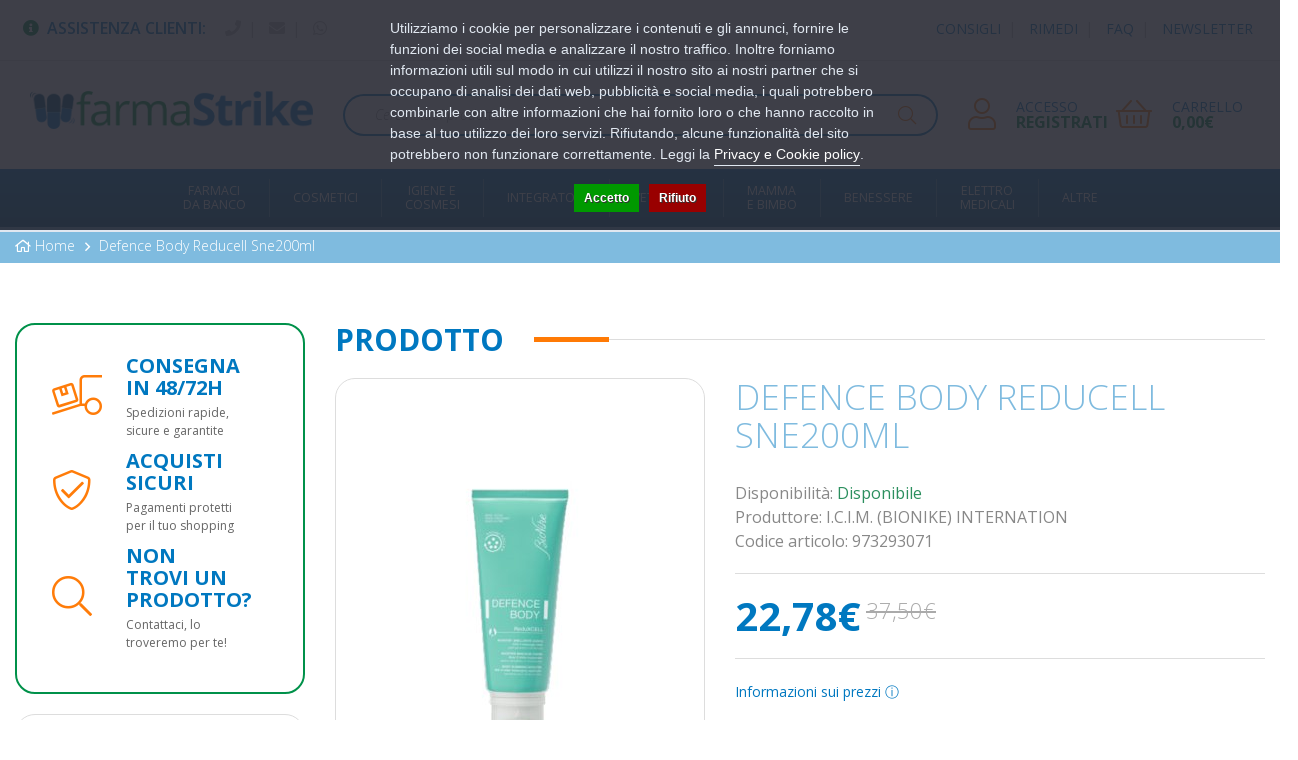

--- FILE ---
content_type: text/html; charset=utf-8
request_url: https://farmastrike.it/defence-body-reducell-sne200ml
body_size: 20679
content:
<!DOCTYPE html>
<!--[if IE]><![endif]-->
<!--[if IE 8 ]><html dir="ltr" lang="it" class="ie8"><![endif]-->
<!--[if IE 9 ]><html dir="ltr" lang="it" class="ie9"><![endif]-->
<!--[if (gt IE 9)|!(IE)]><!-->
<html dir="ltr" lang="it">
<!--<![endif]-->

<head>
    <meta charset="UTF-8" />
    <meta name="viewport" content="width=device-width, initial-scale=1">
    <meta http-equiv="X-UA-Compatible" content="IE=edge">
    <title>Defence Body Reducell Sne200ml</title>
    <base href="https://farmastrike.it/" />
            <meta name="description" content="BioNike DEFENCE BODY ReduXCELL Emulsione dalla textureleggera e di rapido assorbimento studiata per combattere gli inestetismi dellacellulite. Favorisce la compattezza cutanea, migliorando visibilmente l’aspetto a bucciad’arancia. Formulata con l’esclusivo AlgaForShape Complex dall’intensa azionelipolitica, in sinergia con l’applicatore massaggiante, contribuisce a ridurre igrassi stoccati contrastando la formazione di nuovi accumuli adiposi. Consigliato per il trattamento degli inestetismi delle cellulite presenti sulle diverseparti del corpo (pancia, glutei, fianchi, gambe e braccia). Modalità d'uso Massaggiare 1-2 volte al giorno sulle zone critiche fino a completo assorbimento. Lo speciale applicatore dotato di 5 sfere massaggianti permette di ottimizzare irisultati e di aumentare l’efficacia del trattamento riducendo considerevolmentel'aspetto della cellulite su tutte le zone problematiche. Ingredienti Aqua (water), dicaprylyl carbonate, butylene glycol, ethylhexyl palmitate, polyglyceryl-6distearate, glycerin, pentylene glycol, glyceryl stearate, caprylyl glycol, cetearylalcohol, jojoba esters, polyacrylate crosspolymer-6, acrylamide/sodiumacryloyldimethyltaurate copolymer, carnitine isomerized linoleate, coleusforskohlii root extract, plankton extract, troxerutin, jania rubens extract,magnolol, honokiol, olea europaea fruit oil (olive fruit oil), C13-14 isoparaffin,cetyl alcohol, potassium cetyl phosphate, polyglyceryl-3 beeswax, caprylhydroxamic acid,polyglyceryl-6 oleate, polyglyceryl-10 laurate, sorbitan palmitate, arginine ferulate,xanthan gum, laureth-7, trisodium ethylenediamine disuccinate, parfum (fragrance). Senza caffeina. Contiene profumo esente da allergeni. Senza glutine. Avvertenze Uso esterno. Tenere fuori dalla portatadei bambini. Nickel tested. Formato Tubo da 200 ml. Cod. 121123 " />
                    <meta name="robots" content="index,follow" />
        <link rel="preconnect" href="https://fonts.gstatic.com">
    <link rel="stylesheet" href="https://farmastrike.it/catalog/view/theme/default/bootstrap/css/bootstrap.min.css" />
    <link rel="stylesheet" href="https://farmastrike.it/catalog/view/theme/default/fontawesome/css/all.min.css" />
    <link rel="stylesheet" href="https://farmastrike.it/catalog/view/theme/default/fontawesome/css/v4-shims.min.css" />
    <link rel="stylesheet" href="//cdn.jsdelivr.net/npm/slick-carousel@1.8.1/slick/slick.css"/>
    <link rel="stylesheet" href="https://fonts.googleapis.com/css2?family=Open+Sans:ital,wght@0,300;0,400;0,600;0,700;1,300;1,400;1,600;1,700&family=Roboto&display=swap">
    <link rel="stylesheet" href="https://farmastrike.it/catalog/view/theme/default/stylesheet/stylesheet.css">
            <link rel="stylesheet" href="catalog/view/theme/default/stylesheet/notifywhenavailable.css" media="screen" />
            <link rel="stylesheet" href="catalog/view/javascript/jquery/magnific/magnific-popup.css" media="screen" />
            <link rel="stylesheet" href="catalog/view/javascript/jquery/datetimepicker/bootstrap-datetimepicker.min.css" media="screen" />
            <link rel="stylesheet" href="catalog/view/javascript/giftteaser/fancybox/jquery.fancybox.css" media="screen" />
            <link rel="stylesheet" href="catalog/view/theme/default/stylesheet/giftteaser.css" media="screen" />
            <link rel="stylesheet" href="catalog/view/theme/default/stylesheet/pavmegamenu/style.css" media="screen" />
                <link href="https://farmastrike.it/defence-body-reducell-sne200ml" rel="canonical" />
            <link href="https://farmastrike.it/image/catalog/favicon.png" rel="icon" />
            <script src="https://farmastrike.it/catalog/view/theme/default/javascript/jquery-3.5.1.min.js"></script>
            <script src="https://farmastrike.it/catalog/view/theme/default/bootstrap/js/bootstrap.min.js"></script>
    <script src="//cdn.jsdelivr.net/npm/slick-carousel@1.8.1/slick/slick.min.js"></script>
    <script src="https://farmastrike.it/catalog/view/theme/default/javascript/common.js"></script>
            <script src="catalog/view/javascript/notifywhenavailable/notifywhenavailable.js"></script>
            <script src="catalog/view/javascript/jquery/magnific/jquery.magnific-popup.min.js"></script>
            <script src="catalog/view/javascript/jquery/datetimepicker/moment.js"></script>
            <script src="catalog/view/javascript/jquery/datetimepicker/bootstrap-datetimepicker.min.js"></script>
            <script src="catalog/view/javascript/giftteaser/fancybox/jquery.fancybox.pack.js"></script>
            <script src="catalog/view/javascript/giftteaser/main.js"></script>
                <!-- Global site tag (gtag.js) - Google Analytics -->
<script async src="https://www.googletagmanager.com/gtag/js?id=UA-123456789-1"></script>
<script>
  window.dataLayer = window.dataLayer || [];
  function gtag(){dataLayer.push(arguments);}
  gtag('js', new Date());

  gtag('config', 'UA-123456789-1', {'cookieExpires': 0, 'anonymize_ip': true});
</script>
                <script>
    var doofinder_script ='//cdn.doofinder.com/media/js/doofinder-classic.7.latest.min.js';
    (function(d,t){var f=d.createElement(t),s=d.getElementsByTagName(t)[0];f.async=1;
    f.src=('https:'==location.protocol?'https:':'http:')+doofinder_script;
    f.setAttribute('charset','utf-8');
    s.parentNode.insertBefore(f,s)}(document,'script'));

    var dfClassicLayers = [{
        "hashid": "d1083753adf3a3cb026510e13f869798",
        "zone": "eu1",
        "display": {
            "results": {
                "initialLayout": 'list'
            },
            "lang": "it",
            "width": "750px"
        },
        "queryInput": "input[name='search']",
        "historyPlugin": true
    }];
</script>

				<meta property="og:title" content="Defence Body Reducell Sne200ml" >
                <meta property="og:description" content="BioNike DEFENCE BODY ReduXCELL Emulsione dalla textureleggera e di rapido assorbimento studiata per combattere gli inestetismi dellacellulite. Favorisce la compattezza cutanea, migliorando visibilmente l’aspetto a bucciad’arancia. Formulata con l’esclusivo AlgaForShape Complex dall’intensa azionelipolitica, in sinergia con l’applicatore massaggiante, contribuisce a ridurre igrassi stoccati contrastando la formazione di nuovi accumuli adiposi. Consigliato per il trattamento degli inestetismi delle cellulite presenti sulle diverseparti del corpo (pancia, glutei, fianchi, gambe e braccia). Modalità d'uso Massaggiare 1-2 volte al giorno sulle zone critiche fino a completo assorbimento. Lo speciale applicatore dotato di 5 sfere massaggianti permette di ottimizzare irisultati e di aumentare l’efficacia del trattamento riducendo considerevolmentel'aspetto della cellulite su tutte le zone problematiche. Ingredienti Aqua (water), dicaprylyl carbonate, butylene glycol, ethylhexyl palmitate, polyglyceryl-6distearate, glycerin, pentylene glycol, glyceryl stearate, caprylyl glycol, cetearylalcohol, jojoba esters, polyacrylate crosspolymer-6, acrylamide/sodiumacryloyldimethyltaurate copolymer, carnitine isomerized linoleate, coleusforskohlii root extract, plankton extract, troxerutin, jania rubens extract,magnolol, honokiol, olea europaea fruit oil (olive fruit oil), C13-14 isoparaffin,cetyl alcohol, potassium cetyl phosphate, polyglyceryl-3 beeswax, caprylhydroxamic acid,polyglyceryl-6 oleate, polyglyceryl-10 laurate, sorbitan palmitate, arginine ferulate,xanthan gum, laureth-7, trisodium ethylenediamine disuccinate, parfum (fragrance). Senza caffeina. Contiene profumo esente da allergeni. Senza glutine. Avvertenze Uso esterno. Tenere fuori dalla portatadei bambini. Nickel tested. Formato Tubo da 200 ml. Cod. 121123 " >
												<meta property="og:site_name" content="FarmaStrike" >
				                <meta property="og:url" content="https://farmastrike.it/defence-body-reducell-sne200ml" >
                                <meta property="og:image" content="https://farmastrike.it/image/cache/data/farmadati/165010-600x315.jpg" >
                                <meta property="og:image:width" content="600" >
                                <meta property="og:image:height" content="315" >
                                <meta property="product:price:amount" content="22.78" >
                                <meta property="product:price:currency" content="EUR" >
                                <meta property="og:type" content="product" >
                                

				                
<script src="catalog/view/javascript/ee_tracking.min.js?eetv=2.2.1.0" type="text/javascript"></script>

                
                                   <script type="text/javascript" src="https://tps.trovaprezzi.it/javascripts/tracking-vanilla.min.js"></script>
                            

                            

                                    <script>
                        if (typeof gtag === 'function') {
                            gtag('config', "AW-651910870", {'allow_enhanced_conversions': true});
                        }
                    </script>
                            

				<!-- Start TradeDoubler Landing Page Tag Insert on all landing pages to handle first party cookie-->
				<script language="JavaScript">
					(function(i,s,o,g,r,a,m){i['TDConversionObject']=r;i[r]=i[r]||function(){(i[r].q=i[r].q||[]).push(arguments)},i[r].l=1*new Date();a=s.createElement(o),m=s.getElementsByTagName(o)[0];a.async=1;a.src=g;m.parentNode.insertBefore(a,m)})(window,document,'script', 'https://svht.tradedoubler.com/tr_sdk.js', 'tdconv');
				</script>
				<!-- End TradeDoubler tag-->
				
            
<script>
    /**
    * Criteo dummy
    */
    window.criteo_q = window.criteo_q || [];
    window.criteo_q.push = function() {};
    /**
    * Zoorate (feedaty) dummy
    */
    do_widget = function() {};
</script>
</head>
<body class="product-product-638">
<div class="r2-wrapper">

<script>
    var _cookieBarSettings = {
        "message": "Utilizziamo i cookie per personalizzare i contenuti e gli annunci, fornire le funzioni dei social media e analizzare il nostro traffico. Inoltre forniamo informazioni utili sul modo in cui utilizzi il nostro sito ai nostri partner che si occupano di analisi dei dati web, pubblicità e social media, i quali potrebbero combinarle con altre informazioni che hai fornito loro o che hanno raccolto in base al tuo utilizzo dei loro servizi. Rifiutando, alcune funzionalità del sito potrebbero non funzionare correttamente. Leggi la <a target=\"_blank\" class=\"cookie-bar_policy\" href=\"{url}\">{label}</a>.",
        "policy_url": "https://farmastrike.it/privacy-e-cookie",
        "policy_label": "Privacy e Cookie policy",
        "accept_label": "Accetto",
        "refuse_label": "Rifiuto"
    };
</script>
            
    <div id="fb-root"></div>
    
    <!-- <section id="header-free-shipping" class="hidden" style="display: none !important;">
        <div class="container">
            <h2>Lo sapevi? Con una spesa superiore a 69,90€, la spedizione è gratuita su <a href="/info-spedizioni">farmastrike.it</a>!</h2>
        </div>
    </section> -->
    <nav id="top">
        <div class="container">
            <div id="top-links" class="nav pull-left">
                <ul class="list-inline">
                    <li><i class="fas fa-info-circle" style="color: #00914a; margin-right: 8px;"></i><span class="hidden-xs hidden-sm hidden-md" style="color: #0078c0; font-weight: 600; text-transform: uppercase; font-size; 14px;">Assistenza Clienti: </span></li>
                    <li class="no-border"><a href="tel://081 8503538"><i class="fa fa-phone"></i></a></li>|
                    <li class="no-border"><a href="mailto:info@farmastrike.it"><i class="fas fa-envelope"></i></a></li>|
                    <li class="no-border"><a href="https://wa.me/3938522742" target="_blank"><i class="fab fa-whatsapp"></i></a></li>
                </ul>
            </div>
            <div id="top-links" class="nav pull-right">
                                    <ul class="list-inline">
	<li class="no-border"><a href="consigli">consigli</a></li>|
	<li class="no-border"><a href="rimedi">rimedi</a></li>|
	<li class="no-border"><a href="information/faq">faq</a></li>|
	<li class="no-border"><a href="account/newsletter">newsletter</a></li>
</ul>
                            </div>
        </div>
    </nav>
    <header class="header">
        <div class="container">
            <div class="row">
                <div class="col-md-3 col-sm-5 col-xs-7">
                    <div id="logo">
                                                    <a href="https://farmastrike.it/"><img src="https://farmastrike.it/image/catalog/logo.png" title="FarmaStrike" alt="FarmaStrike" class="img-responsive" /></a>
                                            </div>
                </div>
                <div class="col-md-6 col-sm-12 col-xs-12 search-container"><div id="search" class="input-group">
    <input type="text" name="search" value="" placeholder="Cerca i tuoi prodotti..." class="form-control input-lg" />
    <span class="input-group-btn">
        <button type="button" class="btn btn-default btn-lg"><i class="fa fa-search"></i></button>
    </span>
</div>                </div>
                <div class="col-md-3 col-sm-7 col-xs-5 container-account-cart" style="display: flex;">
                    <div id="account" class="col-sm-6">
                                                    <div class="box-icon-text">
                                <div class="box-icon"><i class="far fa-user"></i></div>
                                <div class="box-text">
                                    <a class="box-text-first" href="https://farmastrike.it/account/login">Accesso</a>
                                    <a class="box-text-second" href="https://farmastrike.it/account/register">Registrati</a>
                                </div>
                            </div>
                                            </div>
                    <div id="cart" class="col-sm-6 btn-group btn-block pull-right">
    <a class="box-icon-text" data-toggle="dropdown" role="button" data-loading-text="…">
        <div class="box-icon">
            <i class="far fa-shopping-basket"></i>
        </div>
        <div class="box-text">
            <span id="cart-label" class="box-text-first">Carrello</span>
            <span id="cart-total" class="box-text-second">0,00€</span>
        </div>
    </a>
    <ul class="dropdown-menu pull-right cart-menu">
                    <script type="text/javascript">$('.dropdown-menu').removeClass('full');</script>
            <li>
                <p class="text-center">Il carrello &egrave; vuoto!</p>
            </li>
            </ul>
</div>
                </div>
            </div>
        </div>
    </header>
    <div class="container-nav">
        <div class="container">
            <div class="r2-open-side-menu-wrapper"><button class="r2-open-side-menu"><i class="fas fa-bars"></i> Menu</button></div>
            <nav class="r2-mainmenu"><button id="r2-close-side-menu"><i class="fas fa-times"></i></button><ul class="nav megamenu"><li class="parent dropdown " ><a class="dropdown-toggle" href="https://farmastrike.it/farmaci-da-banco"><span class="menu-title">Farmaci<br> da Banco</span><b class="caret"></b></a><div class="dropdown-menu level1"  ><ul class="children22"><li class="parent dropdown-submenu " ><a href="https://farmastrike.it/farmaci-da-banco/allergie"><span class="menu-title">Allergie</span><b class="caret"></b></a><div class="dropdown-menu level2"  ><ul class="children3"><li class=" " ><a href="https://farmastrike.it/farmaci-da-banco/allergie/antistaminici"><span class="menu-title">Antistaminici</span></a></li><li class=" " ><a href="https://farmastrike.it/farmaci-da-banco/allergie/colliri"><span class="menu-title">Colliri</span></a></li><li class=" " ><a href="https://farmastrike.it/farmaci-da-banco/allergie/spray-nasali"><span class="menu-title">Spray Nasali</span></a></li></ul></div></li><li class=" " ><a href="https://farmastrike.it/farmaci-da-banco/altri-disturbi"><span class="menu-title">Altri Disturbi</span></a></li><li class=" " ><a href="https://farmastrike.it/farmaci-da-banco/anti-diarrea"><span class="menu-title">Anti Diarrea</span></a></li><li class=" " ><a href="https://farmastrike.it/farmaci-da-banco/antiacidi-e-digestivi"><span class="menu-title">Antiacidi e Digestivi</span></a></li><li class=" " ><a href="https://farmastrike.it/farmaci-da-banco/antiacne"><span class="menu-title">Antiacne</span></a></li><li class=" " ><a href="https://farmastrike.it/farmaci-da-banco/antimicotici"><span class="menu-title">Antimicotici</span></a></li><li class=" " ><a href="https://farmastrike.it/farmaci-da-banco/antimicrobici"><span class="menu-title">Antimicrobici</span></a></li><li class=" " ><a href="https://farmastrike.it/farmaci-da-banco/antisettici-cavo-orale"><span class="menu-title">Antisettici cavo orale</span></a></li><li class=" " ><a href="https://farmastrike.it/farmaci-da-banco/cicatrizzanti"><span class="menu-title">Cicatrizzanti</span></a></li><li class=" " ><a href="https://farmastrike.it/farmaci-da-banco/controllo-del-peso-0"><span class="menu-title">Controllo del Peso</span></a></li><li class=" " ><a href="https://farmastrike.it/farmaci-da-banco/dermatologici"><span class="menu-title">Dermatologici</span></a></li><li class=" " ><a href="https://farmastrike.it/farmaci-da-banco/disinfettanti"><span class="menu-title">Disinfettanti</span></a></li><li class=" " ><a href="https://farmastrike.it/farmaci-da-banco/disturbi-addominali"><span class="menu-title">Disturbi Addominali</span></a></li><li class="parent dropdown-submenu " ><a href="https://farmastrike.it/farmaci-da-banco/dolore-febbre-e-infiammazioni"><span class="menu-title">Dolore, Febbre e Infiammazioni</span><b class="caret"></b></a><div class="dropdown-menu level2"  ><ul class="children3"><li class=" " ><a href="https://farmastrike.it/farmaci-da-banco/dolore-febbre-e-infiammazioni/dolori-muscolari-e-articolari"><span class="menu-title">Dolori Muscolari e Articolari</span></a></li><li class=" " ><a href="https://farmastrike.it/farmaci-da-banco/dolore-febbre-e-infiammazioni/influenza-e-raffreddore-0"><span class="menu-title">Influenza e Raffreddore</span></a></li><li class=" " ><a href="https://farmastrike.it/farmaci-da-banco/dolore-febbre-e-infiammazioni/mal-dorecchio"><span class="menu-title">Mal d'Orecchio</span></a></li></ul></div></li><li class=" " ><a href="https://farmastrike.it/farmaci-da-banco/genito-urinario"><span class="menu-title">Genito-Urinario</span></a></li><li class=" " ><a href="https://farmastrike.it/farmaci-da-banco/igiene-orale-0"><span class="menu-title">Igiene Orale</span></a></li><li class="parent dropdown-submenu " ><a href="https://farmastrike.it/farmaci-da-banco/influenza-e-raffreddore"><span class="menu-title">Influenza e Raffreddore</span><b class="caret"></b></a><div class="dropdown-menu level2"  ><ul class="children3"><li class=" " ><a href="https://farmastrike.it/farmaci-da-banco/influenza-e-raffreddore/decongestionanti-nasali"><span class="menu-title">Decongestionanti Nasali</span></a></li><li class=" " ><a href="https://farmastrike.it/farmaci-da-banco/influenza-e-raffreddore/mucolitici-fluidificanti"><span class="menu-title">Mucolitici Fluidificanti</span></a></li><li class=" " ><a href="https://farmastrike.it/farmaci-da-banco/influenza-e-raffreddore/tosse"><span class="menu-title">Tosse</span></a></li></ul></div></li><li class="parent dropdown-submenu " ><a href="https://farmastrike.it/index.php?route=product/category&amp;path=265_510"><span class="menu-title">Occhi</span><b class="caret"></b></a><div class="dropdown-menu level2"  ><ul class="children2"><li class=" " ><a href="https://farmastrike.it/index.php?route=product/category&amp;path=265_510_511"><span class="menu-title">Colliri Disinfettanti</span></a></li><li class=" " ><a href="https://farmastrike.it/index.php?route=product/category&amp;path=265_510_512"><span class="menu-title">Decongestionanti ed Antinfiammatori</span></a></li></ul></div></li><li class=" " ><a href="https://farmastrike.it/farmaci-da-banco/sali-minerali"><span class="menu-title">Sali minerali</span></a></li><li class=" " ><a href="https://farmastrike.it/farmaci-da-banco/sistema-cardiovascolare"><span class="menu-title">Sistema Cardiovascolare</span></a></li><li class=" " ><a href="https://farmastrike.it/farmaci-da-banco/stitichezza-e-lassativi"><span class="menu-title">Stitichezza e Lassativi</span></a></li><li class="parent dropdown-submenu " ><a href="https://farmastrike.it/farmaci-da-banco/stomaco-e-intestino"><span class="menu-title">Stomaco e Intestino</span><b class="caret"></b></a><div class="dropdown-menu level2"  ><ul class="children1"><li class=" " ><a href="https://farmastrike.it/farmaci-da-banco/stomaco-e-intestino/emorroidi-e-ragadi"><span class="menu-title">Emorroidi e Ragadi</span></a></li></ul></div></li></ul></div></li><li class="parent dropdown " ><a class="dropdown-toggle" href="https://farmastrike.it/bellezza-e-cosmetica"><span class="menu-title">Cosmetici</span><b class="caret"></b></a><div class="dropdown-menu level1"  ><ul class="children7"><li class="parent dropdown-submenu " ><a href="https://farmastrike.it/bellezza-e-cosmetica/capelli-0"><span class="menu-title">Capelli</span><b class="caret"></b></a><div class="dropdown-menu level2"  ><ul class="children2"><li class=" " ><a href="https://farmastrike.it/bellezza-e-cosmetica/capelli-0/accessori-acconciatura"><span class="menu-title">Accessori Acconciatura</span></a></li><li class=" " ><a href="https://farmastrike.it/bellezza-e-cosmetica/capelli-0/tinture-per-capelli"><span class="menu-title">Tinture per Capelli</span></a></li></ul></div></li><li class="parent dropdown-submenu " ><a href="https://farmastrike.it/bellezza-e-cosmetica/corpo-1"><span class="menu-title">Corpo</span><b class="caret"></b></a><div class="dropdown-menu level2"  ><ul class="children5"><li class=" " ><a href="https://farmastrike.it/bellezza-e-cosmetica/corpo-1/anticellulite"><span class="menu-title">Anticellulite</span></a></li><li class=" " ><a href="https://farmastrike.it/bellezza-e-cosmetica/corpo-1/creme-corpo"><span class="menu-title">Creme Corpo</span></a></li><li class=" " ><a href="https://farmastrike.it/bellezza-e-cosmetica/corpo-1/creme-seno"><span class="menu-title">Creme Seno</span></a></li><li class=" " ><a href="https://farmastrike.it/bellezza-e-cosmetica/corpo-1/depilazione"><span class="menu-title">Depilazione</span></a></li><li class=" " ><a href="https://farmastrike.it/bellezza-e-cosmetica/corpo-1/profumi"><span class="menu-title">Profumi</span></a></li></ul></div></li><li class="parent dropdown-submenu " ><a href="https://farmastrike.it/bellezza-e-cosmetica/mani"><span class="menu-title">Mani</span><b class="caret"></b></a><div class="dropdown-menu level2"  ><ul class="children6"><li class=" " ><a href="https://farmastrike.it/bellezza-e-cosmetica/mani/idratazione-e-protezione"><span class="menu-title">Idratazione e Protezione</span></a></li><li class=" " ><a href="https://farmastrike.it/bellezza-e-cosmetica/mani/manicure"><span class="menu-title">Manicure</span></a></li><li class=" " ><a href="https://farmastrike.it/bellezza-e-cosmetica/mani/onicofagia"><span class="menu-title">Onicofagia</span></a></li><li class=" " ><a href="https://farmastrike.it/bellezza-e-cosmetica/mani/onicomicosi"><span class="menu-title">Onicomicosi</span></a></li><li class=" " ><a href="https://farmastrike.it/bellezza-e-cosmetica/mani/smalti"><span class="menu-title">Smalti</span></a></li><li class=" " ><a href="https://farmastrike.it/bellezza-e-cosmetica/mani/trattamenti-unghie"><span class="menu-title">Trattamenti Unghie</span></a></li></ul></div></li><li class="parent dropdown-submenu " ><a href="https://farmastrike.it/bellezza-e-cosmetica/piedi"><span class="menu-title">Piedi</span><b class="caret"></b></a><div class="dropdown-menu level2"  ><ul class="children5"><li class=" " ><a href="https://farmastrike.it/bellezza-e-cosmetica/piedi/antiodore"><span class="menu-title">Antiodore</span></a></li><li class=" " ><a href="https://farmastrike.it/bellezza-e-cosmetica/piedi/cura-del-piede"><span class="menu-title">Cura del Piede</span></a></li><li class=" " ><a href="https://farmastrike.it/bellezza-e-cosmetica/piedi/idratazione"><span class="menu-title">Idratazione</span></a></li><li class=" " ><a href="https://farmastrike.it/bellezza-e-cosmetica/piedi/pedicure"><span class="menu-title">Pedicure</span></a></li><li class=" " ><a href="https://farmastrike.it/bellezza-e-cosmetica/piedi/pediluvi"><span class="menu-title">Pediluvi</span></a></li></ul></div></li><li class="parent dropdown-submenu " ><a href="https://farmastrike.it/bellezza-e-cosmetica/solari"><span class="menu-title">Solari</span><b class="caret"></b></a><div class="dropdown-menu level2"  ><ul class="children3"><li class=" " ><a href="https://farmastrike.it/bellezza-e-cosmetica/solari/bambini"><span class="menu-title">Bambini</span></a></li><li class=" " ><a href="https://farmastrike.it/bellezza-e-cosmetica/solari/corpo"><span class="menu-title">Corpo</span></a></li><li class=" " ><a href="https://farmastrike.it/bellezza-e-cosmetica/solari/viso-e-labbra"><span class="menu-title">Viso e Labbra</span></a></li></ul></div></li><li class="parent dropdown-submenu " ><a href="https://farmastrike.it/bellezza-e-cosmetica/trucco-e-make-up"><span class="menu-title">Trucco e Make-Up</span><b class="caret"></b></a><div class="dropdown-menu level2"  ><ul class="children1"><li class=" " ><a href="https://farmastrike.it/bellezza-e-cosmetica/trucco-e-make-up/viso"><span class="menu-title">Viso</span></a></li></ul></div></li><li class="parent dropdown-submenu " ><a href="https://farmastrike.it/bellezza-e-cosmetica/viso-0"><span class="menu-title">Viso</span><b class="caret"></b></a><div class="dropdown-menu level2"  ><ul class="children10"><li class=" " ><a href="https://farmastrike.it/bellezza-e-cosmetica/viso-0/acne"><span class="menu-title">Acne</span></a></li><li class=" " ><a href="https://farmastrike.it/bellezza-e-cosmetica/viso-0/antirughe-e-anti-age"><span class="menu-title">Antirughe e Anti Age</span></a></li><li class=" " ><a href="https://farmastrike.it/bellezza-e-cosmetica/viso-0/barba"><span class="menu-title">Barba</span></a></li><li class=" " ><a href="https://farmastrike.it/bellezza-e-cosmetica/viso-0/dermatite-seborroica"><span class="menu-title">Dermatite Seborroica</span></a></li><li class=" " ><a href="https://farmastrike.it/bellezza-e-cosmetica/viso-0/idratanti-e-nutrienti"><span class="menu-title">Idratanti e Nutrienti</span></a></li><li class=" " ><a href="https://farmastrike.it/bellezza-e-cosmetica/viso-0/labbra"><span class="menu-title">Labbra</span></a></li><li class=" " ><a href="https://farmastrike.it/bellezza-e-cosmetica/viso-0/occhi-0"><span class="menu-title">Occhi</span></a></li><li class=" " ><a href="https://farmastrike.it/bellezza-e-cosmetica/viso-0/pulizia-del-viso"><span class="menu-title">Pulizia del viso</span></a></li><li class=" " ><a href="https://farmastrike.it/bellezza-e-cosmetica/viso-0/rossore-e-couperose"><span class="menu-title">Rossore e Couperose</span></a></li><li class=" " ><a href="https://farmastrike.it/bellezza-e-cosmetica/viso-0/trattamenti-0"><span class="menu-title">Trattamenti</span></a></li></ul></div></li></ul></div></li><li class="parent dropdown " ><a class="dropdown-toggle" href="https://farmastrike.it/igiene-e-benessere"><span class="menu-title">Igiene e<br> Cosmesi</span><b class="caret"></b></a><div class="dropdown-menu level1"  ><ul class="children11"><li class=" " ><a href="https://farmastrike.it/igiene-e-benessere/amplificatori-acustici"><span class="menu-title">Amplificatori acustici</span></a></li><li class=" " ><a href="https://farmastrike.it/igiene-e-benessere/anti-zanzare-e-insetti"><span class="menu-title">Anti zanzare e insetti</span></a></li><li class="parent dropdown-submenu " ><a href="https://farmastrike.it/igiene-e-benessere/bocca-e-denti"><span class="menu-title">Bocca e Denti</span><b class="caret"></b></a><div class="dropdown-menu level2"  ><ul class="children11"><li class=" " ><a href="https://farmastrike.it/igiene-e-benessere/bocca-e-denti/alitosi"><span class="menu-title">Alitosi</span></a></li><li class=" " ><a href="https://farmastrike.it/igiene-e-benessere/bocca-e-denti/altri-prodotti"><span class="menu-title">Altri Prodotti</span></a></li><li class=" " ><a href="https://farmastrike.it/igiene-e-benessere/bocca-e-denti/collutori"><span class="menu-title">Collutori</span></a></li><li class=" " ><a href="https://farmastrike.it/igiene-e-benessere/bocca-e-denti/dentifrici"><span class="menu-title">Dentifrici</span></a></li><li class=" " ><a href="https://farmastrike.it/igiene-e-benessere/bocca-e-denti/filo-interdentale"><span class="menu-title">Filo Interdentale</span></a></li><li class=" " ><a href="https://farmastrike.it/igiene-e-benessere/bocca-e-denti/idropulsori"><span class="menu-title">Idropulsori</span></a></li><li class=" " ><a href="https://farmastrike.it/igiene-e-benessere/bocca-e-denti/prodotti-per-apparecchi-ortodontici"><span class="menu-title">Prodotti per Apparecchi Ortodontici</span></a></li><li class=" " ><a href="https://farmastrike.it/igiene-e-benessere/bocca-e-denti/prodotti-per-dentiere"><span class="menu-title">Prodotti per Dentiere</span></a></li><li class=" " ><a href="https://farmastrike.it/igiene-e-benessere/bocca-e-denti/scovolini"><span class="menu-title">Scovolini</span></a></li><li><a href="https://farmastrike.it/igiene-e-benessere/bocca-e-denti"><i class="fa fa-list-alt" aria-hidden="true"></i> Vedi tutte</a></li></ul></div></li><li class="parent dropdown-submenu " ><a href="https://farmastrike.it/igiene-e-benessere/capelli"><span class="menu-title">Capelli</span><b class="caret"></b></a><div class="dropdown-menu level2"  ><ul class="children15"><li class=" " ><a href="https://farmastrike.it/igiene-e-benessere/capelli/anticaduta"><span class="menu-title">Anticaduta</span></a></li><li class=" " ><a href="https://farmastrike.it/igiene-e-benessere/capelli/antiforfora"><span class="menu-title">Antiforfora</span></a></li><li class=" " ><a href="https://farmastrike.it/igiene-e-benessere/capelli/antiparassitari"><span class="menu-title">Antiparassitari</span></a></li><li class=" " ><a href="https://farmastrike.it/igiene-e-benessere/capelli/balsami-maschere-e-olii"><span class="menu-title">Balsami, Maschere e Olii</span></a></li><li class=" " ><a href="https://farmastrike.it/igiene-e-benessere/capelli/shampoo"><span class="menu-title">Shampoo</span></a></li><li class=" " ><a href="https://farmastrike.it/igiene-e-benessere/capelli/shampoo-a-secco"><span class="menu-title">Shampoo a Secco</span></a></li><li class=" " ><a href="https://farmastrike.it/igiene-e-benessere/capelli/shampoo-anticaduta"><span class="menu-title">Shampoo Anticaduta</span></a></li><li class=" " ><a href="https://farmastrike.it/igiene-e-benessere/capelli/shampoo-antiforfora"><span class="menu-title">Shampoo AntiForfora</span></a></li><li class=" " ><a href="https://farmastrike.it/igiene-e-benessere/capelli/shampoo-antipidocchi"><span class="menu-title">Shampoo Antipidocchi</span></a></li><li><a href="https://farmastrike.it/igiene-e-benessere/capelli"><i class="fa fa-list-alt" aria-hidden="true"></i> Vedi tutte</a></li></ul></div></li><li class="parent dropdown-submenu " ><a href="https://farmastrike.it/igiene-e-benessere/corpo-0"><span class="menu-title">Corpo</span><b class="caret"></b></a><div class="dropdown-menu level2"  ><ul class="children5"><li class=" " ><a href="https://farmastrike.it/igiene-e-benessere/corpo-0/accessori"><span class="menu-title">Accessori</span></a></li><li class=" " ><a href="https://farmastrike.it/igiene-e-benessere/corpo-0/deodoranti"><span class="menu-title">Deodoranti</span></a></li><li class=" " ><a href="https://farmastrike.it/igiene-e-benessere/corpo-0/detergenti"><span class="menu-title">Detergenti</span></a></li><li class=" " ><a href="https://farmastrike.it/igiene-e-benessere/corpo-0/esfolianti"><span class="menu-title">Esfolianti</span></a></li><li class=" " ><a href="https://farmastrike.it/igiene-e-benessere/corpo-0/igiene-intima-0"><span class="menu-title">Igiene intima</span></a></li></ul></div></li><li class=" " ><a href="https://farmastrike.it/igiene-e-benessere/igiene-intima"><span class="menu-title">Igiene intima</span></a></li><li class="parent dropdown-submenu " ><a href="https://farmastrike.it/igiene-e-benessere/igiene-orale"><span class="menu-title">Igiene Orale</span><b class="caret"></b></a><div class="dropdown-menu level2"  ><ul class="children1"><li class=" " ><a href="https://farmastrike.it/igiene-e-benessere/igiene-orale/afte"><span class="menu-title">Afte</span></a></li></ul></div></li><li class="parent dropdown-submenu " ><a href="https://farmastrike.it/igiene-e-benessere/naso"><span class="menu-title">Naso</span><b class="caret"></b></a><div class="dropdown-menu level2"  ><ul class="children2"><li class=" " ><a href="https://farmastrike.it/igiene-e-benessere/naso/altri-prodotti-0"><span class="menu-title">Altri prodotti</span></a></li><li class=" " ><a href="https://farmastrike.it/igiene-e-benessere/naso/prodotti-per-la-pulizia-0"><span class="menu-title">Prodotti per la pulizia</span></a></li></ul></div></li><li class="parent dropdown-submenu " ><a href="https://farmastrike.it/igiene-e-benessere/orecchie"><span class="menu-title">Orecchie</span><b class="caret"></b></a><div class="dropdown-menu level2"  ><ul class="children2"><li class=" " ><a href="https://farmastrike.it/igiene-e-benessere/orecchie/prodotti-per-la-pulizia"><span class="menu-title">Prodotti per la pulizia</span></a></li><li class=" " ><a href="https://farmastrike.it/igiene-e-benessere/orecchie/tappi-auricolari"><span class="menu-title">Tappi Auricolari</span></a></li></ul></div></li><li class=" " ><a href="https://farmastrike.it/igiene-e-benessere/prodotti-per-la-casa"><span class="menu-title">Prodotti per la casa</span></a></li><li class="parent dropdown-submenu " ><a href="https://farmastrike.it/igiene-e-benessere/strumenti-sanitari"><span class="menu-title">Strumenti Sanitari</span><b class="caret"></b></a><div class="dropdown-menu level2"  ><ul class="children1"><li class=" " ><a href="https://farmastrike.it/igiene-e-benessere/strumenti-sanitari/altri-articoli"><span class="menu-title">Altri articoli</span></a></li></ul></div></li></ul></div></li><li class="parent dropdown " ><a class="dropdown-toggle" href="https://farmastrike.it/alimentazione-e-integratori"><span class="menu-title">Integratori</span><b class="caret"></b></a><div class="dropdown-menu level1"  ><ul class="children2"><li class="parent dropdown-submenu " ><a href="https://farmastrike.it/alimentazione-e-integratori/integratori-alimentari"><span class="menu-title">Integratori Alimentari</span><b class="caret"></b></a><div class="dropdown-menu level2"  ><ul class="children22"><li class=" " ><a href="https://farmastrike.it/alimentazione-e-integratori/integratori-alimentari/allergie-0"><span class="menu-title">Allergie</span></a></li><li class=" " ><a href="https://farmastrike.it/alimentazione-e-integratori/integratori-alimentari/altri-integratori"><span class="menu-title">Altri Integratori</span></a></li><li class=" " ><a href="https://farmastrike.it/alimentazione-e-integratori/integratori-alimentari/anticellulite-e-drenanti"><span class="menu-title">Anticellulite e Drenanti</span></a></li><li class=" " ><a href="https://farmastrike.it/alimentazione-e-integratori/integratori-alimentari/benessere-della-pelle"><span class="menu-title">Benessere della Pelle</span></a></li><li class=" " ><a href="https://farmastrike.it/alimentazione-e-integratori/integratori-alimentari/benessere-intestinale"><span class="menu-title">Benessere Intestinale</span></a></li><li class=" " ><a href="https://farmastrike.it/alimentazione-e-integratori/integratori-alimentari/bocca-e-gola"><span class="menu-title">Bocca e Gola</span></a></li><li class=" " ><a href="https://farmastrike.it/index.php?route=product/category&amp;path=262_263_508"><span class="menu-title">Capsule e Compresse</span></a></li><li class=" " ><a href="https://farmastrike.it/alimentazione-e-integratori/integratori-alimentari/circolazione-e-pressione-arteriosa"><span class="menu-title">Circolazione e Pressione Arteriosa</span></a></li><li class=" " ><a href="https://farmastrike.it/alimentazione-e-integratori/integratori-alimentari/controllo-del-colesterolo"><span class="menu-title">Controllo del Colesterolo</span></a></li><li><a href="https://farmastrike.it/alimentazione-e-integratori/integratori-alimentari"><i class="fa fa-list-alt" aria-hidden="true"></i> Vedi tutte</a></li></ul></div></li><li class="parent dropdown-submenu " ><a href="https://farmastrike.it/alimentazione-e-integratori/alimentazione-speciale"><span class="menu-title">Alimentazione Speciale</span><b class="caret"></b></a><div class="dropdown-menu level2"  ><ul class="children9"><li class=" " ><a href="https://farmastrike.it/alimentazione-e-integratori/alimentazione-speciale/alimenti-aproteici-e-ipoproteici"><span class="menu-title">Alimenti Aproteici e Ipoproteici</span></a></li><li class=" " ><a href="https://farmastrike.it/alimentazione-e-integratori/alimentazione-speciale/alimenti-biologici"><span class="menu-title">Alimenti Biologici</span></a></li><li class=" " ><a href="https://farmastrike.it/alimentazione-e-integratori/alimentazione-speciale/alimenti-dietetici"><span class="menu-title">Alimenti Dietetici</span></a></li><li class=" " ><a href="https://farmastrike.it/alimentazione-e-integratori/alimentazione-speciale/alimenti-ipoallergenici"><span class="menu-title">Alimenti Ipoallergenici</span></a></li><li class=" " ><a href="https://farmastrike.it/alimentazione-e-integratori/alimentazione-speciale/alimenti-senza-glutine"><span class="menu-title">Alimenti Senza Glutine</span></a></li><li class=" " ><a href="https://farmastrike.it/alimentazione-e-integratori/alimentazione-speciale/alimenti-senza-lattosio"><span class="menu-title">Alimenti Senza Lattosio</span></a></li><li class=" " ><a href="https://farmastrike.it/alimentazione-e-integratori/alimentazione-speciale/alimenti-senza-zucchero"><span class="menu-title">Alimenti Senza Zucchero</span></a></li><li class=" " ><a href="https://farmastrike.it/alimentazione-e-integratori/alimentazione-speciale/alimenti-speciali"><span class="menu-title">Alimenti Speciali</span></a></li><li class=" " ><a href="https://farmastrike.it/alimentazione-e-integratori/alimentazione-speciale/altri-alimenti"><span class="menu-title">Altri Alimenti</span></a></li></ul></div></li></ul></div></li><li class="parent dropdown " ><a class="dropdown-toggle" href="https://farmastrike.it/veterinaria-e-animali"><span class="menu-title">Veterinari</span><b class="caret"></b></a><div class="dropdown-menu level1"  ><ul class="children6"><li class=" " ><a href="https://farmastrike.it/veterinaria-e-animali/accessori-1"><span class="menu-title">Accessori</span></a></li><li class=" " ><a href="https://farmastrike.it/veterinaria-e-animali/alimentazione"><span class="menu-title">Alimentazione</span></a></li><li class=" " ><a href="https://farmastrike.it/veterinaria-e-animali/antiparassitari-0"><span class="menu-title">Antiparassitari</span></a></li><li class=" " ><a href="https://farmastrike.it/veterinaria-e-animali/integratori-e-parafarmaci"><span class="menu-title">Integratori e Parafarmaci</span></a></li><li class=" " ><a href="https://farmastrike.it/veterinaria-e-animali/medicazioni"><span class="menu-title">Medicazioni</span></a></li><li class=" " ><a href="https://farmastrike.it/veterinaria-e-animali/toelettatura-e-igiene"><span class="menu-title">Toelettatura e Igiene</span></a></li></ul></div></li><li class="parent dropdown " ><a class="dropdown-toggle" href="https://farmastrike.it/mamme-e-bambini"><span class="menu-title">Mamma<br> e bimbo</span><b class="caret"></b></a><div class="dropdown-menu level1"  ><ul class="children5"><li class=" " ><a href="https://farmastrike.it/mamme-e-bambini/accessori-0"><span class="menu-title">Accessori</span></a></li><li class=" " ><a href="https://farmastrike.it/mamme-e-bambini/alimentazione-del-bambino"><span class="menu-title">Alimentazione del bambino</span></a></li><li class="parent dropdown-submenu " ><a href="https://farmastrike.it/mamme-e-bambini/alimentazione-ed-integrazione"><span class="menu-title">Alimentazione ed Integrazione</span><b class="caret"></b></a><div class="dropdown-menu level2"  ><ul class="children4"><li class=" " ><a href="https://farmastrike.it/mamme-e-bambini/alimentazione-ed-integrazione/alimenti"><span class="menu-title">Alimenti</span></a></li><li class=" " ><a href="https://farmastrike.it/mamme-e-bambini/alimentazione-ed-integrazione/integratori-per-allattamento"><span class="menu-title">Integratori per Allattamento</span></a></li><li class=" " ><a href="https://farmastrike.it/mamme-e-bambini/alimentazione-ed-integrazione/integratori-per-ciclo-mestruale"><span class="menu-title">Integratori per Ciclo Mestruale</span></a></li><li class=" " ><a href="https://farmastrike.it/mamme-e-bambini/alimentazione-ed-integrazione/integratori-per-menopausa"><span class="menu-title">Integratori per Menopausa</span></a></li></ul></div></li><li class=" " ><a href="https://farmastrike.it/mamme-e-bambini/giochi"><span class="menu-title">Giochi</span></a></li><li class="parent dropdown-submenu " ><a href="https://farmastrike.it/mamme-e-bambini/igiene-del-bambino"><span class="menu-title">Igiene del Bambino</span><b class="caret"></b></a><div class="dropdown-menu level2"  ><ul class="children2"><li class=" " ><a href="https://farmastrike.it/mamme-e-bambini/igiene-del-bambino/bagnetto-e-cura-del-corpo"><span class="menu-title">Bagnetto e Cura del corpo</span></a></li><li class=" " ><a href="https://farmastrike.it/mamme-e-bambini/igiene-del-bambino/bocca-e-denti-0"><span class="menu-title">Bocca e Denti</span></a></li></ul></div></li></ul></div></li><li class="parent dropdown " ><a class="dropdown-toggle" href="https://farmastrike.it/salute-e-cura-della-persona"><span class="menu-title">Benessere</span><b class="caret"></b></a><div class="dropdown-menu level1"  ><ul class="children6"><li class=" " ><a href="https://farmastrike.it/salute-e-cura-della-persona/decongestionanti-nasali-0"><span class="menu-title">Decongestionanti Nasali</span></a></li><li class="parent dropdown-submenu " ><a href="https://farmastrike.it/salute-e-cura-della-persona/diagnostici"><span class="menu-title">Diagnostici</span><b class="caret"></b></a><div class="dropdown-menu level2"  ><ul class="children5"><li class=" " ><a href="https://farmastrike.it/salute-e-cura-della-persona/diagnostici/colesterolo"><span class="menu-title">Colesterolo</span></a></li><li class=" " ><a href="https://farmastrike.it/salute-e-cura-della-persona/diagnostici/diabete-e-glicemia"><span class="menu-title">Diabete e Glicemia</span></a></li><li class=" " ><a href="https://farmastrike.it/index.php?route=product/category&amp;path=306_316_504"><span class="menu-title">Termometri</span></a></li><li class=" " ><a href="https://farmastrike.it/salute-e-cura-della-persona/diagnostici/test-di-gravidanza"><span class="menu-title">Test di Gravidanza</span></a></li><li class=" " ><a href="https://farmastrike.it/salute-e-cura-della-persona/diagnostici/test-di-ovulazione"><span class="menu-title">Test di Ovulazione</span></a></li></ul></div></li><li class=" " ><a href="https://farmastrike.it/salute-e-cura-della-persona/medicazioni-e-disinfettanti"><span class="menu-title">Medicazioni e Disinfettanti</span></a></li><li class="parent dropdown-submenu " ><a href="https://farmastrike.it/salute-e-cura-della-persona/ortopedia-e-comfort"><span class="menu-title">Ortopedia e Comfort</span><b class="caret"></b></a><div class="dropdown-menu level2"  ><ul class="children4"><li class=" " ><a href="https://farmastrike.it/salute-e-cura-della-persona/ortopedia-e-comfort/abbigliamento"><span class="menu-title">Abbigliamento</span></a></li><li class=" " ><a href="https://farmastrike.it/salute-e-cura-della-persona/ortopedia-e-comfort/articoli-sanitari"><span class="menu-title">Articoli Sanitari</span></a></li><li class=" " ><a href="https://farmastrike.it/salute-e-cura-della-persona/ortopedia-e-comfort/calzature"><span class="menu-title">Calzature</span></a></li><li class=" " ><a href="https://farmastrike.it/salute-e-cura-della-persona/ortopedia-e-comfort/ortopedia"><span class="menu-title">Ortopedia</span></a></li></ul></div></li><li class=" " ><a href="https://farmastrike.it/salute-e-cura-della-persona/prodotti-per-gli-occhi"><span class="menu-title">Prodotti per gli occhi</span></a></li><li class=" " ><a href="https://farmastrike.it/salute-e-cura-della-persona/profilattici"><span class="menu-title">Profilattici</span></a></li></ul></div></li><li class="parent dropdown " ><a class="dropdown-toggle" href="https://farmastrike.it/apparecchi-elettromedicali"><span class="menu-title">Elettro<br>medicali</span><b class="caret"></b></a><div class="dropdown-menu level1"  ><ul class="children8"><li class=" " ><a href="https://farmastrike.it/apparecchi-elettromedicali/aerosol"><span class="menu-title">Aerosol</span></a></li><li class=" " ><a href="https://farmastrike.it/apparecchi-elettromedicali/altri"><span class="menu-title">Altri</span></a></li><li class=" " ><a href="https://farmastrike.it/apparecchi-elettromedicali/bilance"><span class="menu-title">Bilance</span></a></li><li class=" " ><a href="https://farmastrike.it/apparecchi-elettromedicali/dispositivi-medicali"><span class="menu-title">Dispositivi Medicali</span></a></li><li class=" " ><a href="https://farmastrike.it/apparecchi-elettromedicali/fisioterapia-e-massaggi"><span class="menu-title">Fisioterapia e Massaggi</span></a></li><li class=" " ><a href="https://farmastrike.it/apparecchi-elettromedicali/sfigmomanometri"><span class="menu-title">Sfigmomanometri</span></a></li><li class=" " ><a href="https://farmastrike.it/apparecchi-elettromedicali/terapia-termica"><span class="menu-title">Terapia termica</span></a></li><li class=" " ><a href="https://farmastrike.it/apparecchi-elettromedicali/termometri"><span class="menu-title">Termometri</span></a></li></ul></div></li><li class="parent dropdown " ><a class="dropdown-toggle" href="https://farmastrike.it/index.php?route=product/category&amp;path=505"><span class="menu-title">Altre</span><b class="caret"></b></a><div class="dropdown-menu level1"  ><ul class="children3"><li class="parent dropdown-submenu " ><a href="https://farmastrike.it/erboristeria-e-fitoterapia"><span class="menu-title">Erboristeria e Fitoterapia</span><b class="caret"></b></a><div class="dropdown-menu level2"  ><ul class="children2"><li class=" " ><a href="https://farmastrike.it/erboristeria-e-fitoterapia/cosmetici-naturali"><span class="menu-title">Cosmetici Naturali</span></a></li><li class=" " ><a href="https://farmastrike.it/erboristeria-e-fitoterapia/floriterapia"><span class="menu-title">Floriterapia</span></a></li></ul></div></li><li class=" " ><a href="https://farmastrike.it/galenica"><span class="menu-title">Galenica</span></a></li><li class="parent dropdown-submenu " ><a href="https://farmastrike.it/offerta-pulsossimetri"><span class="menu-title">Offerta Pulsossimetri</span><b class="caret"></b></a><div class="dropdown-menu level2"  ><ul class="children1"><li class=" " ><a href="https://farmastrike.it/omeopatia"><span class="menu-title">Omeopatia</span></a></li></ul></div></li></ul></div></li></ul></nav>
<script>
	$(function() {
		var $r2MainMenu = $(".r2-mainmenu");

		$(".r2-open-side-menu").click(function(e) {
			$("body").toggleClass("r2-side-menu-open");
		})
		$("#r2-close-side-menu").click(function(e) {
			$("body").removeClass("r2-side-menu-open");
		});
		$("body").click(function(e) {
			if ($(e.target).is(":not(.r2-mainmenu):not(.r2-open-side-menu)") && $(e.target).parents(".r2-mainmenu,.r2-open-side-menu").length == 0) {
				$("body.r2-side-menu-open").removeClass("r2-side-menu-open");
			}
		})
		setTimeout(function() {
			//$(".r2-mainmenu .megamenu a").off('click.bs.dropdown.data-api');
			$(".r2-mainmenu .megamenu .caret").on('click', function(e) {
				if ($("body.r2-side-menu-open").length) {
					e.preventDefault();
					$(this).parents(".parent:first").toggleClass("open");
				}
			});
		}, 500);
		$(window).scroll(function(){
			$r2MainMenu.css('top', $(window).scrollTop());
		});
	});
</script>        </div>
    </div>
<div id="breadcrumb-wrapper">
    <div class="container">
        <ul class="breadcrumb">
                            <li><a href="https://farmastrike.it/">Home</a></li>
                            <li><a href="https://farmastrike.it/defence-body-reducell-sne200ml">Defence Body Reducell Sne200ml</a></li>
                    </ul>
    </div>
</div><div class="container">
    <div class="row">
                            <div id="content" class="col-xs-12 col-sm-8 col-md-9 col-sm-push-4 col-md-push-3">
                        <h1>prodotto</h1>
            <div class="row">
                <div class="col-md-5">
                                            <ul class="thumbnails">
                                                            <li>
                                    <a class="thumbnail" href="https://farmastrike.it/image/cache/data/farmadati/165010-486x500.jpg" title="Defence Body Reducell Sne200ml">
                                        <img src="https://farmastrike.it/image/cache/data/farmadati/165010-300x300.jpg" title="Defence Body Reducell Sne200ml" alt="Defence Body Reducell Sne200ml" width="300" height="300" />
                                        <div class="btn-group">
                                            <button type="button" data-toggle="tooltip" class="btn btn-default" title="Aggiungi alla lista dei desideri" onclick="wishlist.add('638');"><i class="fa fa-heart"></i></button>
                                                                                    </div>
                                    </a>
                                    </li>
                                                                                </ul>
                                    </div>
                <div class="col-md-7 product-details">
                    <h1>Defence Body Reducell Sne200ml</h1>
                    <ul class="list-unstyled">
                        <li>Disponibilit&agrave;: <span class="in-stock">Disponibile</span></li>
                                                    <li>Produttore: <a href="https://farmastrike.it/icim-bionike-internation">I.C.I.M. (BIONIKE) INTERNATION</a></li>
                                                <li>Codice articolo: 973293071</li>
                                            </ul>
                                            <ul class="list-unstyled prices">
                                                            <li>
                                    <h2>22,78€</h2>
                                </li>
                                <li><span class="price-old" style="text-decoration: line-through;">37,50€</span></li>
                                                                                                                                        </ul>
                                        
                                    <a tabindex="0" style="padding:0;border:0;background:transparent;font-size: 14px;color:#0078c0;" class="omnibus-price btn-link btn-sm" data-container="body" data-toggle="popover" data-trigger="focus" data-placement="bottom" data-html="true" data-content="Il prezzo barrato si riferisce al “Prezzo di vendita consigliato” che è il prezzo di vendita di un articolo raccomandato o suggerito.<br><br>Il prezzo di vendita più basso applicato negli ultimi 30 giorni è stato <b>22,29€</b>.">Informazioni sui prezzi ⓘ</a>
					<script>$(function() { $('.omnibus-price').popover(); });</script>
                            <br><br>
                    <div id="product">
                                                                        <div class="form-group">
                            <label class="control-label" for="input-quantity">Quantit&agrave;:</label>
                            <div class="input-text">
                                <button class="remove" type="button"><i class="fas fa-minus-circle"></i></button>
                                <input type="text" name="quantity" value="1" size="2" id="input-quantity" class="form-control" />
                                <button class="add" type="button"><i class="fas fa-plus-circle"></i></button>
                            </div>
                            <input type="hidden" name="product_id" value="638" />
                            <button type="button" id="button-cart" data-loading-text="…" class="btn btn-primary btn-lg btn-block">+ Carrello</button>
                        </div>
                                            </div>
                                    </div>
                <div class="col-xs-12">
                    <ul class="nav nav-tabs">
                        <li class="active"><a href="#tab-description" data-toggle="tab">Descrizione</a></li>
                                                                    </ul>
                    <div class="tab-content">
                        <div class="tab-pane active wysiwyg" id="tab-description"><h1><font face="Monotype Corsiva">BioNike</font></h1>

<h2><font face="Arial">DEFENCE BODY<br />
<font size="4">ReduXCELL</font></font></h2>

<div align="justify">Emulsione dalla textureleggera e di rapido assorbimento studiata per combattere gli inestetismi dellacellulite.<br />
Favorisce la compattezza cutanea, migliorando visibilmente l’aspetto a bucciad’arancia.<br />
Formulata con l’esclusivo AlgaForShape Complex dall’intensa azionelipolitica, in sinergia con l’applicatore massaggiante, contribuisce a ridurre igrassi stoccati contrastando la formazione di nuovi accumuli adiposi.<br />
Consigliato per il trattamento degli inestetismi delle cellulite presenti sulle diverseparti del corpo (pancia, glutei, fianchi, gambe e braccia).<br />
<br />
<b>Modalità d'uso</b><br />
Massaggiare 1-2 volte al giorno sulle zone critiche fino a completo assorbimento.<br />
Lo speciale applicatore dotato di 5 sfere massaggianti permette di ottimizzare irisultati e di aumentare l’efficacia del trattamento riducendo considerevolmentel'aspetto della cellulite su tutte le zone problematiche.<br />
<br />
<b>Ingredienti</b><br />
Aqua (water), dicaprylyl carbonate, butylene glycol, ethylhexyl palmitate, polyglyceryl-6distearate, glycerin, pentylene glycol, glyceryl stearate, caprylyl glycol, cetearylalcohol, jojoba esters, polyacrylate crosspolymer-6, acrylamide/sodiumacryloyldimethyltaurate copolymer, carnitine isomerized linoleate, <i>coleusforskohlii</i> root extract, plankton extract, troxerutin, <i>jania rubens</i> extract,magnolol, honokiol, <i>olea europaea</i> fruit oil (olive fruit oil), C13-14 isoparaffin,cetyl alcohol, potassium cetyl phosphate, polyglyceryl-3 beeswax, caprylhydroxamic acid,polyglyceryl-6 oleate, polyglyceryl-10 laurate, sorbitan palmitate, arginine ferulate,xanthan gum, laureth-7, trisodium ethylenediamine disuccinate, parfum (fragrance).<br />
Senza caffeina.<br />
Contiene profumo esente da allergeni.<br />
<br />
Senza <b>glutine</b>.<br />
<br />
<b>Avvertenze</b><br />
Uso esterno.<br />
Tenere fuori dalla portatadei bambini.<br />
Nickel tested.<br />
<br />
<b>Formato</b><br />
Tubo da 200 ml.<br />
<br />
<b>Cod.</b> 121123</div>
</div>
                                                                    </div>
                </div>
                                                            </div>
        </div>
            <aside id="column-left" class="col-xs-12 col-sm-4 col-md-3 col-sm-pull-8 col-md-pull-9">
                    <div class="col-md-12" id="focus-banner">
<div class="col-md-12">
<div class="col-md-3"><a href="info-spedizioni"><i class="fal fa-truck-loading"></i></a></div>

<div class="col-md-9">
<h2><a href="info-spedizioni">Consegna in 48/72h</a></h2>

<p>Spedizioni rapide, sicure e garantite</p>
</div>
</div>

<div class="col-md-12">
<div class="col-md-3"><a href="termini-e-condizioni"><i class="fal fa-shield-check"></i></a></div>

<div class="col-md-9">
<h2><a href="termini-e-condizioni">Acquisti sicuri</a></h2>

<p>Pagamenti protetti per il tuo shopping</p>
</div>
</div>

<div class="col-md-12">
<div class="col-md-3"><a href="non-trovi-un-prodotto"><i class="far fa-search"></i></a></div>

<div class="col-md-9">
<h2><a href="non-trovi-un-prodotto">Non trovi un prodotto?</a></h2>

<p>Contattaci, lo troveremo per te!</p>
</div>
</div>
</div>
                    <div class="clearfix">
  
</div>                    <div class="sidebar-menu">
    <h2>Categorie</h2>
    <ul class="list-unstyled">
                    <li>
                                    <span>
                        <a href="https://farmastrike.it/alimentazione-e-integratori" >Alimentazione e Integratori</a>
                        <span class="toggle collapsed" data-toggle="collapse" data-target="#cat_alimentazioneeintegratori"><i class="fas fa-minus-circle"></i></span>
                    </span>
                    <ul class="list-unstyled collapse" id="cat_alimentazioneeintegratori">
                                                                                    <li><a href="https://farmastrike.it/alimentazione-e-integratori/alimentazione-speciale">Alimentazione Speciale</a></li>
                                                                                                                <li><a href="https://farmastrike.it/alimentazione-e-integratori/integratori-alimentari">Integratori Alimentari</a></li>
                                                                        </ul>
                            </li>
                    <li>
                                    <span><a href="https://farmastrike.it/index.php?route=product/category&amp;path=505" >Altro</a></span>
                            </li>
                    <li>
                                    <span>
                        <a href="https://farmastrike.it/apparecchi-elettromedicali" >Apparecchi Elettromedicali</a>
                        <span class="toggle collapsed" data-toggle="collapse" data-target="#cat_apparecchielettromedicali"><i class="fas fa-minus-circle"></i></span>
                    </span>
                    <ul class="list-unstyled collapse" id="cat_apparecchielettromedicali">
                                                                                    <li><a href="https://farmastrike.it/apparecchi-elettromedicali/aerosol">Aerosol</a></li>
                                                                                                                <li><a href="https://farmastrike.it/apparecchi-elettromedicali/altri">Altri</a></li>
                                                                                                                <li><a href="https://farmastrike.it/apparecchi-elettromedicali/bilance">Bilance</a></li>
                                                                                                                <li><a href="https://farmastrike.it/apparecchi-elettromedicali/dispositivi-medicali">Dispositivi Medicali</a></li>
                                                                                                                <li><a href="https://farmastrike.it/apparecchi-elettromedicali/fisioterapia-e-massaggi">Fisioterapia e Massaggi</a></li>
                                                                                                                <li><a href="https://farmastrike.it/apparecchi-elettromedicali/sfigmomanometri">Sfigmomanometri</a></li>
                                                                                                                <li><a href="https://farmastrike.it/apparecchi-elettromedicali/terapia-termica">Terapia termica</a></li>
                                                                                                                <li><a href="https://farmastrike.it/apparecchi-elettromedicali/termometri">Termometri</a></li>
                                                                        </ul>
                            </li>
                    <li>
                                    <span>
                        <a href="https://farmastrike.it/bellezza-e-cosmetica" >Bellezza e Cosmetica</a>
                        <span class="toggle collapsed" data-toggle="collapse" data-target="#cat_bellezzaecosmetica"><i class="fas fa-minus-circle"></i></span>
                    </span>
                    <ul class="list-unstyled collapse" id="cat_bellezzaecosmetica">
                                                                                    <li><a href="https://farmastrike.it/bellezza-e-cosmetica/capelli-0">Capelli</a></li>
                                                                                                                <li><a href="https://farmastrike.it/bellezza-e-cosmetica/corpo-1">Corpo</a></li>
                                                                                                                <li><a href="https://farmastrike.it/bellezza-e-cosmetica/mani">Mani</a></li>
                                                                                                                <li><a href="https://farmastrike.it/bellezza-e-cosmetica/piedi">Piedi</a></li>
                                                                                                                <li><a href="https://farmastrike.it/bellezza-e-cosmetica/solari">Solari</a></li>
                                                                                                                <li><a href="https://farmastrike.it/bellezza-e-cosmetica/trucco-e-make-up">Trucco e Make-Up</a></li>
                                                                                                                <li><a href="https://farmastrike.it/bellezza-e-cosmetica/viso-0">Viso</a></li>
                                                                        </ul>
                            </li>
                    <li>
                                    <span>
                        <a href="https://farmastrike.it/erboristeria-e-fitoterapia" >Erboristeria e Fitoterapia</a>
                        <span class="toggle collapsed" data-toggle="collapse" data-target="#cat_erboristeriaefitoterapia"><i class="fas fa-minus-circle"></i></span>
                    </span>
                    <ul class="list-unstyled collapse" id="cat_erboristeriaefitoterapia">
                                                                                    <li><a href="https://farmastrike.it/erboristeria-e-fitoterapia/cosmetici-naturali">Cosmetici Naturali</a></li>
                                                                                                                <li><a href="https://farmastrike.it/erboristeria-e-fitoterapia/floriterapia">Floriterapia</a></li>
                                                                        </ul>
                            </li>
                    <li>
                                    <span>
                        <a href="https://farmastrike.it/farmaci-da-banco" >Farmaci da Banco</a>
                        <span class="toggle collapsed" data-toggle="collapse" data-target="#cat_farmacidabanco"><i class="fas fa-minus-circle"></i></span>
                    </span>
                    <ul class="list-unstyled collapse" id="cat_farmacidabanco">
                                                                                    <li><a href="https://farmastrike.it/farmaci-da-banco/allergie">Allergie</a></li>
                                                                                                                <li><a href="https://farmastrike.it/farmaci-da-banco/altri-disturbi">Altri Disturbi</a></li>
                                                                                                                <li><a href="https://farmastrike.it/farmaci-da-banco/anti-diarrea">Anti Diarrea</a></li>
                                                                                                                <li><a href="https://farmastrike.it/farmaci-da-banco/antiacidi-e-digestivi">Antiacidi e Digestivi</a></li>
                                                                                                                <li><a href="https://farmastrike.it/farmaci-da-banco/antiacne">Antiacne</a></li>
                                                                                                                <li><a href="https://farmastrike.it/farmaci-da-banco/antimicotici">Antimicotici</a></li>
                                                                                                                <li><a href="https://farmastrike.it/farmaci-da-banco/antimicrobici">Antimicrobici</a></li>
                                                                                                                <li><a href="https://farmastrike.it/farmaci-da-banco/antisettici-cavo-orale">Antisettici cavo orale</a></li>
                                                                                                                <li><a href="https://farmastrike.it/farmaci-da-banco/cicatrizzanti">Cicatrizzanti</a></li>
                                                                                                                <li><a href="https://farmastrike.it/farmaci-da-banco/controllo-del-peso-0">Controllo del Peso</a></li>
                                                                                                                <li><a href="https://farmastrike.it/farmaci-da-banco/dermatologici">Dermatologici</a></li>
                                                                                                                <li><a href="https://farmastrike.it/farmaci-da-banco/disinfettanti">Disinfettanti</a></li>
                                                                                                                <li><a href="https://farmastrike.it/farmaci-da-banco/disturbi-addominali">Disturbi Addominali</a></li>
                                                                                                                <li><a href="https://farmastrike.it/farmaci-da-banco/dolore-febbre-e-infiammazioni">Dolore, Febbre e Infiammazioni</a></li>
                                                                                                                <li><a href="https://farmastrike.it/farmaci-da-banco/genito-urinario">Genito-Urinario</a></li>
                                                                                                                <li><a href="https://farmastrike.it/farmaci-da-banco/igiene-orale-0">Igiene Orale</a></li>
                                                                                                                <li><a href="https://farmastrike.it/farmaci-da-banco/influenza-e-raffreddore">Influenza e Raffreddore</a></li>
                                                                                                                <li><a href="https://farmastrike.it/index.php?route=product/category&amp;path=265_510">Occhi</a></li>
                                                                                                                <li><a href="https://farmastrike.it/farmaci-da-banco/sali-minerali">Sali minerali</a></li>
                                                                                                                <li><a href="https://farmastrike.it/farmaci-da-banco/sistema-cardiovascolare">Sistema Cardiovascolare</a></li>
                                                                                                                <li><a href="https://farmastrike.it/farmaci-da-banco/stitichezza-e-lassativi">Stitichezza e Lassativi</a></li>
                                                                                                                <li><a href="https://farmastrike.it/farmaci-da-banco/stomaco-e-intestino">Stomaco e Intestino</a></li>
                                                                        </ul>
                            </li>
                    <li>
                                    <span><a href="https://farmastrike.it/galenica" >Galenica</a></span>
                            </li>
                    <li>
                                    <span>
                        <a href="https://farmastrike.it/igiene-e-benessere" >Igiene e Benessere</a>
                        <span class="toggle collapsed" data-toggle="collapse" data-target="#cat_igieneebenessere"><i class="fas fa-minus-circle"></i></span>
                    </span>
                    <ul class="list-unstyled collapse" id="cat_igieneebenessere">
                                                                                    <li><a href="https://farmastrike.it/igiene-e-benessere/amplificatori-acustici">Amplificatori acustici</a></li>
                                                                                                                <li><a href="https://farmastrike.it/igiene-e-benessere/anti-zanzare-e-insetti">Anti zanzare e insetti</a></li>
                                                                                                                <li><a href="https://farmastrike.it/igiene-e-benessere/bocca-e-denti">Bocca e Denti</a></li>
                                                                                                                <li><a href="https://farmastrike.it/igiene-e-benessere/capelli">Capelli</a></li>
                                                                                                                <li><a href="https://farmastrike.it/igiene-e-benessere/corpo-0">Corpo</a></li>
                                                                                                                <li><a href="https://farmastrike.it/igiene-e-benessere/igiene-intima">Igiene intima</a></li>
                                                                                                                <li><a href="https://farmastrike.it/igiene-e-benessere/igiene-orale">Igiene Orale</a></li>
                                                                                                                <li><a href="https://farmastrike.it/igiene-e-benessere/naso">Naso</a></li>
                                                                                                                <li><a href="https://farmastrike.it/igiene-e-benessere/orecchie">Orecchie</a></li>
                                                                                                                <li><a href="https://farmastrike.it/igiene-e-benessere/prodotti-per-la-casa">Prodotti per la casa</a></li>
                                                                                                                <li><a href="https://farmastrike.it/igiene-e-benessere/strumenti-sanitari">Strumenti Sanitari</a></li>
                                                                        </ul>
                            </li>
                    <li>
                                    <span>
                        <a href="https://farmastrike.it/mamme-e-bambini" >Mamme e Bambini</a>
                        <span class="toggle collapsed" data-toggle="collapse" data-target="#cat_mammeebambini"><i class="fas fa-minus-circle"></i></span>
                    </span>
                    <ul class="list-unstyled collapse" id="cat_mammeebambini">
                                                                                    <li><a href="https://farmastrike.it/mamme-e-bambini/accessori-0">Accessori</a></li>
                                                                                                                <li><a href="https://farmastrike.it/mamme-e-bambini/alimentazione-del-bambino">Alimentazione del bambino</a></li>
                                                                                                                <li><a href="https://farmastrike.it/mamme-e-bambini/alimentazione-ed-integrazione">Alimentazione ed Integrazione</a></li>
                                                                                                                <li><a href="https://farmastrike.it/mamme-e-bambini/giochi">Giochi</a></li>
                                                                                                                <li><a href="https://farmastrike.it/mamme-e-bambini/igiene-del-bambino">Igiene del Bambino</a></li>
                                                                        </ul>
                            </li>
                    <li>
                                    <span><a href="https://farmastrike.it/offerta-pulsossimetri" >Offerta Pulsossimetri</a></span>
                            </li>
                    <li>
                                    <span>
                        <a href="https://farmastrike.it/omeopatia" >Omeopatia</a>
                        <span class="toggle collapsed" data-toggle="collapse" data-target="#cat_omeopatia"><i class="fas fa-minus-circle"></i></span>
                    </span>
                    <ul class="list-unstyled collapse" id="cat_omeopatia">
                                                                                    <li><a href="https://farmastrike.it/omeopatia/altri-preparati-0">Altri preparati</a></li>
                                                                                                                <li><a href="https://farmastrike.it/omeopatia/altro">Altro</a></li>
                                                                                                                <li><a href="https://farmastrike.it/omeopatia/bioterapici">Bioterapici</a></li>
                                                                                                                <li><a href="https://farmastrike.it/omeopatia/colliri-0">Colliri</a></li>
                                                                                                                <li><a href="https://farmastrike.it/omeopatia/confetti-e-capsule">Confetti e Capsule</a></li>
                                                                                                                <li><a href="https://farmastrike.it/omeopatia/creme-e-unguenti">Creme e Unguenti</a></li>
                                                                                                                <li><a href="https://farmastrike.it/omeopatia/fiale">Fiale</a></li>
                                                                                                                <li><a href="https://farmastrike.it/omeopatia/globuli">Globuli</a></li>
                                                                                                                <li><a href="https://farmastrike.it/omeopatia/gocce">Gocce</a></li>
                                                                                                                <li><a href="https://farmastrike.it/omeopatia/granuli">Granuli</a></li>
                                                                                                                <li><a href="https://farmastrike.it/omeopatia/olii-0">Olii</a></li>
                                                                                                                <li><a href="https://farmastrike.it/omeopatia/ovuli">Ovuli</a></li>
                                                                                                                <li><a href="https://farmastrike.it/omeopatia/polveri">Polveri</a></li>
                                                                                                                <li><a href="https://farmastrike.it/omeopatia/sciroppi">Sciroppi</a></li>
                                                                                                                <li><a href="https://farmastrike.it/omeopatia/spray">Spray</a></li>
                                                                                                                <li><a href="https://farmastrike.it/omeopatia/supposte">Supposte</a></li>
                                                                        </ul>
                            </li>
                    <li>
                                    <span>
                        <a href="https://farmastrike.it/salute-e-cura-della-persona" >Salute e Cura della Persona</a>
                        <span class="toggle collapsed" data-toggle="collapse" data-target="#cat_saluteecuradellapersona"><i class="fas fa-minus-circle"></i></span>
                    </span>
                    <ul class="list-unstyled collapse" id="cat_saluteecuradellapersona">
                                                                                    <li><a href="https://farmastrike.it/salute-e-cura-della-persona/decongestionanti-nasali-0">Decongestionanti Nasali</a></li>
                                                                                                                <li><a href="https://farmastrike.it/salute-e-cura-della-persona/diagnostici">Diagnostici</a></li>
                                                                                                                <li><a href="https://farmastrike.it/salute-e-cura-della-persona/medicazioni-e-disinfettanti">Medicazioni e Disinfettanti</a></li>
                                                                                                                <li><a href="https://farmastrike.it/salute-e-cura-della-persona/ortopedia-e-comfort">Ortopedia e Comfort</a></li>
                                                                                                                <li><a href="https://farmastrike.it/salute-e-cura-della-persona/prodotti-per-gli-occhi">Prodotti per gli occhi</a></li>
                                                                                                                <li><a href="https://farmastrike.it/salute-e-cura-della-persona/profilattici">Profilattici</a></li>
                                                                        </ul>
                            </li>
                    <li>
                                    <span>
                        <a href="https://farmastrike.it/veterinaria-e-animali" >Veterinaria e Animali</a>
                        <span class="toggle collapsed" data-toggle="collapse" data-target="#cat_veterinariaeanimali"><i class="fas fa-minus-circle"></i></span>
                    </span>
                    <ul class="list-unstyled collapse" id="cat_veterinariaeanimali">
                                                                                    <li><a href="https://farmastrike.it/veterinaria-e-animali/accessori-1">Accessori</a></li>
                                                                                                                <li><a href="https://farmastrike.it/veterinaria-e-animali/alimentazione">Alimentazione</a></li>
                                                                                                                <li><a href="https://farmastrike.it/veterinaria-e-animali/antiparassitari-0">Antiparassitari</a></li>
                                                                                                                <li><a href="https://farmastrike.it/veterinaria-e-animali/integratori-e-parafarmaci">Integratori e Parafarmaci</a></li>
                                                                                                                <li><a href="https://farmastrike.it/veterinaria-e-animali/medicazioni">Medicazioni</a></li>
                                                                                                                <li><a href="https://farmastrike.it/veterinaria-e-animali/toelettatura-e-igiene">Toelettatura e Igiene</a></li>
                                                                        </ul>
                            </li>
            </ul>
</div>                    
            
<div id="banner0" class="banner">
            <div class="item">
                            <a href="non-trovi-un-prodotto" ><img loading="lazy" src="https://farmastrike.it/image/cache/catalog/banner/non-trovi-un-prodotto-left-358x471.png" alt="Non trovi un prodotto" class="img-responsive" width="358" height="471" /></a>
                    </div>
    </div>
            </aside>
            </div>
</div>
<script type="text/javascript">
    $('select[name=\'recurring_id\'], input[name="quantity"]').change(function() {
        $.ajax({
            url: 'index.php?route=product/product/getRecurringDescription',
            type: 'post',
            data: $('input[name=\'product_id\'], input[name=\'quantity\'], select[name=\'recurring_id\']'),
            dataType: 'json',
            beforeSend: function() {
                $('#recurring-description').html('');
            },
            success: function(json) {
                $('.alert, .text-danger').remove();

                if (json['success']) {
                    $('#recurring-description').html(json['success']);
                }
            }
        });
    });
</script>
<script type="text/javascript">
    $('#button-cart').on('click', function() {
        $.ajax({
            url: 'index.php?route=checkout/cart/add',
            type: 'post',
            data: $('#product input[type=\'text\'], #product input[type=\'hidden\'], #product input[type=\'radio\']:checked, #product input[type=\'checkbox\']:checked, #product select, #product textarea'),
            dataType: 'json',
            beforeSend: function() {
                $('#button-cart').button('loading');
            },
            complete: function() {
                $('#button-cart').button('reset');
            },
            success: function(json) {
                $('.alert, .text-danger').remove();
                $('.form-group').removeClass('has-error');

                if (json['error']) {
                    if (json['error']['option']) {
                        for (i in json['error']['option']) {
                            var element = $('#input-option' + i.replace('_', '-'));

                            if (element.parent().hasClass('input-group')) {
                                element.parent().after('<div class="text-danger">' + json['error']['option'][i] + '</div>');
                            } else {
                                element.after('<div class="text-danger">' + json['error']['option'][i] + '</div>');
                            }
                        }
                    }

                    if (json['error']['recurring']) {
                        $('select[name=\'recurring_id\']').after('<div class="text-danger">' + json['error']['recurring'] + '</div>');
                    }

                    // Highlight any found errors
                    $('.text-danger').parent().addClass('has-error');
                }

                if (json['success']) {
                    $('body').append('<div class="alert alert-success alert-floating"><i class="fa fa-check-circle"></i> ' + json['success'] + ' <button type="button" class="close" data-dismiss="alert">&times;</button></div>');
                    $('#cart > ul').load('index.php?route=common/cart/info ul li', function() {
                        $('#cart-total').text(json['total']);
                    });

                    if (cartTimeout !== null) {
                        clearTimeout(cartTimeout);
                    }

                    cartTimeout = setTimeout(function() {
                        $('.alert-floating .close').click();
                    }, 5000);
                }
            },
            error: function(xhr, ajaxOptions, thrownError) {
                alert(thrownError + "\r\n" + xhr.statusText + "\r\n" + xhr.responseText);
            }
        });
    });
</script>
<script type="text/javascript">
    $('.date').datetimepicker({
        pickTime: false
    });

    $('.datetime').datetimepicker({
        pickDate: true,
        pickTime: true
    });

    $('.time').datetimepicker({
        pickDate: false
    });

    $('button[id^=\'button-upload\']').on('click', function() {
        var node = this;

        $('#form-upload').remove();

        $('body').prepend('<form enctype="multipart/form-data" id="form-upload" style="display: none;"><input type="file" name="file" /></form>');

        $('#form-upload input[name=\'file\']').trigger('click');

        if (typeof timer != 'undefined') {
            clearInterval(timer);
        }

        timer = setInterval(function() {
            if ($('#form-upload input[name=\'file\']').val() != '') {
                clearInterval(timer);

                $.ajax({
                    url: 'index.php?route=tool/upload',
                    type: 'post',
                    dataType: 'json',
                    data: new FormData($('#form-upload')[0]),
                    cache: false,
                    contentType: false,
                    processData: false,
                    beforeSend: function() {
                        $(node).button('loading');
                    },
                    complete: function() {
                        $(node).button('reset');
                    },
                    success: function(json) {
                        $('.text-danger').remove();

                        if (json['error']) {
                            $(node).parent().find('input').after('<div class="text-danger">' + json['error'] + '</div>');
                        }

                        if (json['success']) {
                            alert(json['success']);

                            $(node).parent().find('input').val(json['code']);
                        }
                    },
                    error: function(xhr, ajaxOptions, thrownError) {
                        alert(thrownError + "\r\n" + xhr.statusText + "\r\n" + xhr.responseText);
                    }
                });
            }
        }, 500);
    });
</script>
<script type="text/javascript">
    $('#review').delegate('.pagination a', 'click', function(e) {
        e.preventDefault();

        $('#review').fadeOut('slow');

        $('#review').load(this.href);

        $('#review').fadeIn('slow');
    });

    
				/*$('#review').load('index.php?route=product/product/review&product_id=638');*/
				

    $('#button-review').on('click', function() {
        $.ajax({
            url: 'index.php?route=product/product/write&product_id=638',
            type: 'post',
            dataType: 'json',
            data: $("#form-review").serialize(),
            beforeSend: function() {
                $('#button-review').button('loading');
            },
            complete: function() {
                $('#button-review').button('reset');
            },
            success: function(json) {
                $('.alert-success, .alert-danger').remove();

                if (json['error']) {
                    $('#review').after('<div class="alert alert-danger"><i class="fa fa-exclamation-circle"></i> ' + json['error'] + '</div>');
                }

                if (json['success']) {
                    $('#review').after('<div class="alert alert-success"><i class="fa fa-check-circle"></i> ' + json['success'] + '</div>');

                    $('input[name=\'name\']').val('');
                    $('textarea[name=\'text\']').val('');
                    $('input[name=\'rating\']:checked').prop('checked', false);
                }
            }
        });
    });

    $(document).ready(function() {
        $('.thumbnails').magnificPopup({
            type: 'image',
            delegate: 'a',
            gallery: {
                enabled: true
            }
        });
    });

    $('.related-products .product-layout').slick({
        pauseOnFocus: false,
        pauseOnHover: true,
        dots: false,
        infinite: true,
        draggable: true,
        arrows: true,
        touchMove: true,
        rtl: false,
        autoplay: true,
        autoplaySpeed: 5000,
        speed: 300,
        slidesToShow: 4,
        slidesToScroll: 4,
        prevArrow: '<i class="slick-arrow-prev fas fa-chevron-circle-left fa-2x"></i>',
        nextArrow: '<i class="slick-arrow-next fas fa-chevron-circle-right fa-2x"></i>',
        appendArrows: $('#tab-arrow-product'),
        responsive: [{
                breakpoint: 1200,
                settings: {
                    slidesToShow: 4,
                    slidesToScroll: 4
                }
            },
            {
                breakpoint: 992,
                settings: {
                    slidesToShow: 3,
                    slidesToScroll: 3
                }
            },
            {
                breakpoint: 768,
                settings: {
                    slidesToShow: 1,
                    slidesToScroll: 1
                }
            }
        ]
    });
</script>
<script type="text/javascript">
    $(document).ready(function() {
        $('.in-stock')[0].innerText == "Disponibile" ? $('.in-stock').css({color: '#2b8f5e'}) : $('.in-stock').css({color: '#ff6c6c'});
        $('.add').on('click', function(){
            value = parseInt($('#input-quantity').val());
            $('#input-quantity').val(value + 1);
        });
        $('.remove').on('click', function(){
            value = parseInt($('#input-quantity').val());
            if (value > 1) {
                $('#input-quantity').val(value - 1);
            }
        });
    });
</script>

<script type="application/ld+json">
{
 "@context": "https://schema.org/",
 "@type": "Product",
 "name": "Defence Body Reducell Sne200ml",
 "image": ["https://farmastrike.it/image/cache/data/farmadati/165010-486x500.jpg","https://farmastrike.it/image/cache/data/farmadati/165010-300x300.jpg","https://farmastrike.it/image/cache/data/farmadati/165010-228x228.jpg","https://farmastrike.it/image/cache/data/farmadati/165010-90x90.jpg"],
 "description": "BioNikeDEFENCE BODYReduXCELLEmulsione dalla textureleggera e di rapido assorbimento studiata per combattere gli inestetismi dellacellulite.Favorisce la compattezza cutanea, migliorando visibilmente l&rsquo;aspetto a bucciad&rsquo;arancia.Formulata con l&rsquo;esclusivo AlgaForShape Complex dall&rsquo;intensa azionelipolitica, in sinergia con l&rsquo;applicatore massaggiante, contribuisce a ridurre igrassi stoccati contrastando la formazione di nuovi accumuli adiposi.Consigliato per il trattamento degli inestetismi delle cellulite presenti sulle diverseparti del corpo (pancia, glutei, fianchi, gambe e braccia).Modalit&agrave; d'usoMassaggiare 1-2 volte al giorno sulle zone critiche fino a completo assorbimento.Lo speciale applicatore dotato di 5 sfere massaggianti permette di ottimizzare irisultati e di aumentare l&rsquo;efficacia del trattamento riducendo considerevolmentel'aspetto della cellulite su tutte le zone problematiche.IngredientiAqua (water), dicaprylyl carbonate, butylene glycol, ethylhexyl palmitate, polyglyceryl-6distearate, glycerin, pentylene glycol, glyceryl stearate, caprylyl glycol, cetearylalcohol, jojoba esters, polyacrylate crosspolymer-6, acrylamide/sodiumacryloyldimethyltaurate copolymer, carnitine isomerized linoleate, coleusforskohlii root extract, plankton extract, troxerutin, jania rubens extract,magnolol, honokiol, olea europaea fruit oil (olive fruit oil), C13-14 isoparaffin,cetyl alcohol, potassium cetyl phosphate, polyglyceryl-3 beeswax, caprylhydroxamic acid,polyglyceryl-6 oleate, polyglyceryl-10 laurate, sorbitan palmitate, arginine ferulate,xanthan gum, laureth-7, trisodium ethylenediamine disuccinate, parfum (fragrance).Senza caffeina.Contiene profumo esente da allergeni.Senza glutine.AvvertenzeUso esterno.Tenere fuori dalla portatadei bambini.Nickel tested.FormatoTubo da 200 ml.Cod. 121123",
 "sku": "973293071",
  "brand":{
   "@type": "Thing",
   "name": "I.C.I.M. (BIONIKE) INTERNATION"
 },
   "offers":{
   "@type": "Offer",
   "priceCurrency": "EUR",
   "price": "22.78",
   "itemCondition": "https://schema.org/NewCondition",
      "availability": "https://schema.org/InStock",
   "url": "https://farmastrike.it/defence-body-reducell-sne200ml",
   "seller":{
	"@type": "Organization",
	"name": "FarmaStrike"
   }
  }
}
</script>
                

<script type="application/ld+json">
{
"@context": "https://schema.org",
"@type": "BreadcrumbList",
"itemListElement":
[
{
"@type": "ListItem",
"position": 1,
"name": "Home",
"item": "https://farmastrike.it/"
},
{
"@type": "ListItem",
"position": 2,
"name": "Defence Body Reducell Sne200ml",
"item": "https://farmastrike.it/defence-body-reducell-sne200ml"
}]
}
</script>
                

<script type="text/javascript"><!--
  $(document).ready(function() {
    setIntervalEE(function() {
      $.ajax({
        url: 'index.php?route=extension/module/ee_tracking/detail',
        type: 'post',
        data: { 'product_id': '638', 'url': window.location.href, 'title': document.title },
        dataType: 'json',
        success: function(json) {
          if (json) {
            console.log(json);
          }
        },
          });
    }, 0, 0);
  });
  //--></script>


				<div id="NotifyWhenAvailable_popup" style="display:none;width:300px;" class="NWA_popover bottom">
		<div class="nwa-inner-wrapper">
			<div class="arrow"></div>
			<h3 class="NWA_popover-title">Prodotto terminato</h3>
			<div class="NWA_popover-content">
			</div>
		</div>
	</div>
	
	<script>
		var origAddToCart;
		var nwaAddToCartSingle;
		var nwaOriginalButtons = {};
		var checkQuantity = function () {
			var unserialized = $('#product input[type=\'text\'], #product input[type=\'hidden\'], #product input[type=\'radio\']:checked, #product input[type=\'checkbox\']:checked, #product select, #product textarea');
			var query = unserialized.serialize();

			$.ajax({
				url: 'index.php?route=extension/module/notifywhenavailable/checkQuantityNWA',
				type: 'post',
				data: query,
				dataType: 'json',
				success: function(json) {

					var selector = '#button-cart';
					setTimeout(function() {
						var replaced = false;
						for (i in json) {
                        	if(!json[i].PO && json[i].product_id) {
                        		replaced = true;
                        		propName = '_' + json[i].product_id;
                        		if (!nwaOriginalButtons.hasOwnProperty(propName)) {
                        			nwaOriginalButtons[propName] = $(selector).clone(true, true);
                        		}


                        		if ($('#button-nwa-duplicate').length < 1) {
		                			var button = $('#button-cart').clone();
				                    button.attr('id', 'button-nwa-duplicate');
				                    button.html('<span class="nwa-btn-text">Avvisami se disponibile</span>');
									button.attr('value','Avvisami se disponibile');
									button.attr('disabled', false); // some extensions set the disabled attribute

		                		}

                        		if (json.replace_add_to_cart == "0") {
                        			$('#button-cart').after( button);;
                        		} else {
                        			$('#button-cart').replaceWith( button);
                        		}

                                $(button).on('click', function(){
                                	nwaAddToCartSingle('#button-nwa-duplicate');
                                });
                                if($(button).parents('.form-group').hasClass('outofstock')) {
                                    $(button).parents('.form-group').removeClass('outofstock')
                                }
                        	}
                        }
                        unserialized.each(function(i, e) {
                        	if ($(e).attr('name') == 'product_id') {
                        		prod_id = $(e).val();
                        		if (!replaced && nwaOriginalButtons.hasOwnProperty('_'+prod_id)) {
                        			$(selector).replaceWith(nwaOriginalButtons['_'+prod_id].clone());
		                        	$('#button-nwa-duplicate').replaceWith(nwaOriginalButtons['_'+prod_id].clone(true, true).prop('disabled', false));
		                        }
                        	}
                        });
					}, 100);
				}
			});
		}

	    $(document).ready(function() {
	    	if($('#button-cart').length > 0) {
	    		$.each($._data($('#button-cart')[0],'events'), function(i, event) {
			 		if (i == 'click') {
			 			$.each(event, function(j, h) {
			 				if(h.handler.toString().indexOf('index.php?route=checkout/cart/add') > -1) {
			 					origAddToCart = h.handler;
			 				}
					    });
			 		}
				});
	    	}

			var product_id  = '0';

			if(product_id == 0) {
				product_id = $('input[name=product_id]').val();
			}

			if(product_id) {
				checkQuantity();
			}

			$('input[name*=option], select[name*=option]').on('change', function() {
				checkQuantity();
			});

		    nwaAddToCartSingle =  function(selector) {
		    	$('.alert, .text-danger').remove();
				$('.form-group').removeClass('has-error');

	    		$('body').append($('#NotifyWhenAvailable_popup'));

				offset = $(selector).offset();

				$('div#NotifyWhenAvailable_popup').fadeIn('slow');
       			$(".NWA_popover-content").load("index.php?route=extension/module/notifywhenavailable/shownotifywhenavailableform&product_id="+product_id, function() {
       				var window_width = $(window).width();
					var window_height = $(window).height();

					if(window_width >= 600 && window_width <= 1024) {

			            if($('.modal-backdrop').length < 1) {
			                $('<div class="modal-backdrop fade in"></div>').appendTo(document.body);
			            } else {
			                $('.modal-backdrop').css('display','block');
			            }

			            $('body').css('overflow-y', 'hidden');

			            $('.NWA_popover.bottom .arrow').css('display','none');

			            $('div#NotifyWhenAvailable_popup').css({
			                top: '50%',
			                left: '50%',
			            position: 'fixed',
			            'margin-top': -$('div.nwa-inner-wrapper').height()/2,
			            'margin-left': -$('div#NotifyWhenAvailable_popup').width()/2,

			            });
			        }

					else if (window_width < 600) {
						if($('.modal-backdrop').length < 1) {
							$('<div class="modal-backdrop fade in"></div>').appendTo(document.body);
						} else {
							$('.modal-backdrop').css('display','block');
						}

						$('body').css('overflow-y', 'hidden');

						$('.NWA_popover.bottom .arrow').css('display','none');

						$('div#NotifyWhenAvailable_popup').css({
						    top: 'calc(50% - 50%)',
			                left: 'calc(50% - 140px)',
			                position: 'fixed',
			                // 'margin-top': -$('.nwa-inner-wrapper').height()/2,
			                // 'margin-left': -$('.nwa-inner-wrapper').width()/2,
						});
					} else {
						$('div#NotifyWhenAvailable_popup').css({
							top: offset.top,
							left: ((offset.left-$('div#NotifyWhenAvailable_popup').width()/2) + $(selector).width()/2)
						});
					}
       			});

			};

			$(document).click(function(event) {
		        if (!$(event.target).is("#NotifyWhenAvailable_popup, button[lkmwa=true], input[lkmwa=true], .NWA_popover-title, .arrow, .NWA_popover-content, #NWAYourName, #NWAYourEmail, #NWAYourComment, #NotifyWhenAvailableSubmit, #NotifyWhenAvailable_popup p, #NotifyWhenAvailable_popup span, .NWA_popover, #NotifyWhenAvailableForm, .NWAError, input.NWA_popover_field_error, #button-cart, #button-nwa-duplicate, #button-nwa-duplicate span, #NWAPrivacyPolicy, #NWAPrivacyPolicy *")) {
		            $('div#NotifyWhenAvailable_popup').fadeOut(300);
		            $('.modal-backdrop').fadeOut(300);
		            $('body').css('overflow-y', 'inherit');
		        }
		    });

		});
    </script>
			

                            
<footer>
    <section id="footer-top">
        <div class="container">
            <div class="row">
                                    <div class="col-lg-3 col-md-6 col-sm-6 col-xs-12">
<div class="col-sm-12" id="logo"><a href="/"><img src="/image/catalog/logo.png" style="max-width: 230px" /></a></div>

<div class="col-sm-12">
<ul class="list-unstyled">
	<li><a href="tel:0818503538" target="_blank"><i class="fas fa-phone"></i> </a> Telefono: <a href="tel:0818503538" target="_blank">081 8503538</a></li>
	<li><a href="mailto:info@farmastrike.it" target="_blank"><i class="fas fa-envelope"></i></a> Email: <a href="mailto:info@farmastrike.it" target="_blank">info@farmastrike.com</a></li>
	<li><a href="https://wa.me/3938522742" target="_blank"><i class="fab fa-whatsapp"></i></a> WhatsApp: <a href="https://wa.me/3938522742" target="_blank">393 8522742</a></li>
</ul>
</div>
</div>
                                                    <div class="col-lg-3 col-md-6 col-sm-6 col-xs-12">
<h5>Informazioni</h5>

<ul class="list-unstyled">
	<li><a href="chi-siamo">Chi siamo</a></li>
	<li><a href="information/faq">Domande frequenti</a></li>
	<li><a href="privacy-e-cookie">Informativa sulla privacy</a></li>
	<li><a href="termini-e-condizioni">Termini e condizioni</a></li>
	<li><a href="info-spedizioni">Informazioni sulle spedizioni</a></li>
	<li><a href="guida-ai-cookie">Guida ai cookie</a></li>
</ul>
</div>
                                                    <div class="col-lg-3 col-md-6 col-sm-6 col-xs-12">
<h5>Account</h5>

<ul class="list-unstyled">
	<li><a href="account/account">Il Mio Account</a></li>
	<li><a href="account/order">Storico Ordini</a></li>
	<li><a href="account/wishlist">Lista dei Desideri</a></li>
	<li><a href="account/newsletter">Newsletter</a></li>
</ul>
</div>
                                                    <div class="col-lg-3 col-md-6 col-sm-6 col-xs-12">
<div class="fb-page" data-adapt-container-width="true" data-height="" data-hide-cover="false" data-href="https://www.facebook.com/farmastrikeonline/" data-show-facepile="true" data-small-header="false" data-tabs="" data-width="">
<blockquote cite="https://www.facebook.com/farmastrikeonline/" class="fb-xfbml-parse-ignore"><a href="https://www.facebook.com/farmastrikeonline/">FarmaStrike</a></blockquote>
</div>
</div>
                            </div>
        </div>
    </section>
    <div id="footer-bottom">
        <div class="container">
            <div class="row">
                                    <div class="col-lg-6 col-md-12 col-xs-12">
<p><strong>Copyright ©2025</strong>, tutti i diritti riservati.</p>

<p>REA NA 977736 - P.IVA 08692671210 - <a data-replace="web agency" href="https://rifraf.it" target="_blank"><span>web agency</span></a></p>
</div>
                                                    <div class="col-lg-6 col-md-12 col-xs-12">
<ul class="list-unstyled">
	<li><img class="img-responsive" src="/image/shipping/gls.svg" /></li>
	<li><img class="img-responsive" src="/image/payment/official/visa.svg" style="max-width: 59px" /></li>
	<li><img class="img-responsive" src="/image/payment/official/mastercard.svg" style="max-width: 59px" /></li>
	<!--<li><img class="img-responsive" src="/image/payment/official/paypal.svg" style="max-width: 59px" /></li>-->
	<li><img class="img-responsive" src="/image/payment/official/amex.svg" style="max-width: 59px" /></li>
</ul>
</div>
                            </div>
        </div>
    </div>
</footer>
</div>
<script>
$(document).ready(function() {
  setTimeout(function() {
    $('#button-cart, button[disabled]').prop('disabled', false);
  }, 500);
});
</script>

                            
    <div class="cookie-bar cookie-bar--accepted">
        <div class="cookie-bar_content">
            <p class="cookie-bar_message"></p>
            <div class="cookie-bar_actions"><button class="cookie-bar_accept"></button><button class="cookie-bar_refuse"></button></div>
        </div>
        <span class="cookie-bar_maximize"><i class="fad fa-cookie-bite" style="--fa-primary-color: #95573d;--fa-secondary-color: #c16a00"></i></span>
    </div>
    <style>
        .cookie-bar { transition: all 0.2s ease !important; position: fixed !important; z-index: 999999999 !important; border-radius: 0 !important; }
        .cookie-bar .cookie-bar_content { transition: all 0.2s ease !important; }

        .cookie-bar, .cookie-bar * { box-sizing: border-box !important; }

        .cookie-bar.cookie-bar--maximized { display: block !important; top: 0 !important; left: 0 !important; width: 100% !important; border-bottom: 2px solid #e0e7f0 !important; background: rgba(42, 43, 53, 0.9) !important; color: #e0e7f0 !important; }
        .cookie-bar.cookie-bar--maximized .cookie-bar_maximize { display: none !important; }
        .cookie-bar.cookie-bar--maximized .cookie-bar_content { display: block !important; padding: 18px !important; font-family: sans-serif !important; font-size: 14px !important; line-height: 21px !important; text-transform: initial !important; }
        .cookie-bar.cookie-bar--maximized .cookie-bar_content p { max-width: 500px !important; margin: 0 auto 18px !important; color: inherit !important; font-size: inherit !important; line-height: inherit !important; }
        .cookie-bar.cookie-bar--maximized .cookie-bar_content a { display: inline-block !important; border-bottom: 1px solid #e0e7f0 !important; }
        .cookie-bar.cookie-bar--maximized .cookie-bar_actions { display: block !important; }

        .cookie-bar.cookie-bar--minimized { cursor: pointer !important; display: inline-block !important; overflow: hidden !important; border-radius: 50% !important; bottom: 10px !important; left: 10px !important; width: 44px !important; }
        .cookie-bar.cookie-bar--minimized .cookie-bar_maximize { display: block !important; padding: 5px !important; text-align: center !important; font-size: 24px !important; font-style: initial !important; line-height: 23px !important; text-transform: initial !important; }
        .cookie-bar.cookie-bar--minimized .cookie-bar_content { display: none !important; font-size: 0 !important; line-height: 0 !important; }
        .cookie-bar.cookie-bar--minimized .cookie-bar_content p { margin: 0 !important; }
        .cookie-bar.cookie-bar--minimized .cookie-bar_actions { display: none !important; }

        .cookie-bar.cookie-bar--minimized.cookie-bar--accepted { border: 5px solid rgba(0, 255, 0, 0.25) !important; background: #ffffff !important; text-transform: initial !important; }
        .cookie-bar.cookie-bar--minimized.cookie-bar--refused { border: 5px solid rgba(255, 0, 0, 0.25) !important; background: #ffffff !important; text-transform: initial !important; }

        .cookie-bar_actions { text-align: center !important; }
        .cookie-bar .cookie-bar_accept { display: inline !important; cursor: pointer; border: 0 !important; border-radius: 0 !important; margin: 0 5px !important; padding: 5px 10px !important; background: #009900 !important; color: #ffffff !important; font-family: sans-serif !important; font-size: 12px !important; line-height: 18px !important; text-transform: initial !important; font-weight: 700 !important; text-shadow: 1px 1px #333 !important; }
        .cookie-bar .cookie-bar_refuse { display: inline !important; cursor: pointer; border: 0 !important; border-radius: 0 !important; margin: 0 5px !important; padding: 5px 10px !important; background: #990000 !important; color: #ffffff !important; font-family: sans-serif !important; font-size: 12px !important; line-height: 18px !important; text-transform: initial !important; font-weight: 700 !important; text-shadow: 1px 1px #333 !important; }
        .cookie-bar .cookie-bar_policy { color: #ffffff !important; font-family: inherit !important; font-size: inherit !important; line-height: inherit !important; font-style: initial !important; text-transform: inherit; }

        @media print {
            .cookie-bar { display: none !important; }
        }
    </style>
    <script>
        var _cookieBarSettings = _cookieBarSettings || {},
            cookieBarSettings  = {
            "message": 'Utilizziamo i cookie per personalizzare i contenuti e gli annunci, fornire le funzioni dei social media e analizzare il nostro traffico. Inoltre forniamo informazioni utili sul modo in cui utilizzi il nostro sito ai nostri partner che si occupano di analisi dei dati web, pubblicità e social media, i quali potrebbero combinarle con altre informazioni che hai fornito loro o che hanno raccolto in base al tuo utilizzo dei loro servizi. Rifiutando, alcune funzionalità del sito potrebbero non funzionare correttamente. Leggi la <a target="_blank" class="cookie-bar_policy" href="{url}">{label}</a>.',
            "policy_url": '#',
            "policy_label": 'Privacy e Cookie policy',
            "accept_label": 'Accetto',
            "refuse_label": 'Rifiuto'
        };

        for (var key in _cookieBarSettings) {
            if (_cookieBarSettings.hasOwnProperty(key)) {
                cookieBarSettings[key] = _cookieBarSettings[key];
            }
        }

        (function(cookieBarSettings) {
            function setGdprCookie(value) {
                var d = new Date();
                d.setTime(d.getTime() + 86400000 * 365);
                document.cookie = "gdpr=" + value + ";path=/;expires=" + d.toGMTString() + ";samesite=none;secure";
            }

            function getGdprCookie() {
                var c = document.cookie.match('(?:^|;) ?gdpr=([^;]*)(?:;|$)');
                return c ? c[1] : null;
            }

            var cookieBar = document.querySelectorAll('.cookie-bar')[0];

            switch (getGdprCookie()) {
                case null:
                    cookieBar.classList.add('cookie-bar--maximized');

                    break;
                case '0':
                    cookieBar.classList.add('cookie-bar--refused');
                    cookieBar.classList.add('cookie-bar--minimized');
                    setGdprCookie(0);

                    break;
                case '1':
                    cookieBar.classList.add('cookie-bar--accepted');
                    cookieBar.classList.add('cookie-bar--minimized');
                    setGdprCookie(1);

                    break;
            }

            document.querySelectorAll('.cookie-bar_message')[0].innerHTML  = cookieBarSettings.message.replace('{url}', cookieBarSettings.policy_url).replace('{label}', cookieBarSettings.policy_label);
            document.querySelectorAll('.cookie-bar_accept')[0].textContent = cookieBarSettings.accept_label;
            document.querySelectorAll('.cookie-bar_refuse')[0].textContent = cookieBarSettings.refuse_label;

            document.querySelectorAll('.cookie-bar_accept')[0].addEventListener('click', function() {
                cookieBar.classList.add('cookie-bar--minimized');
                cookieBar.classList.remove('cookie-bar--maximized');
                cookieBar.classList.add('cookie-bar--accepted');
                cookieBar.classList.remove('cookie-bar--refused');

                if (getGdprCookie() !== '1') {
                    setGdprCookie(1);
                    location.reload();
                } else {
                    setGdprCookie(1);
                }
            });
            document.querySelectorAll('.cookie-bar_refuse')[0].addEventListener('click', function() {
                cookieBar.classList.add('cookie-bar--minimized');
                cookieBar.classList.remove('cookie-bar--maximized');
                cookieBar.classList.add('cookie-bar--refused');
                cookieBar.classList.remove('cookie-bar--accepted');

                if (getGdprCookie() === '1') {
                    setGdprCookie(0);
                    location.reload();
                } else {
                    setGdprCookie(0);
                }
            });
            document.querySelectorAll('.cookie-bar_maximize')[0].addEventListener('click', function() {
                cookieBar.classList.remove('cookie-bar--minimized');
                cookieBar.classList.add('cookie-bar--maximized');
            });
        })(cookieBarSettings);
    </script>
</body>
</html>			
		

--- FILE ---
content_type: image/svg+xml
request_url: https://farmastrike.it/image/shipping/gls.svg
body_size: 674
content:
<svg xmlns="http://www.w3.org/2000/svg" width="150.159" height="40.398"><defs><clipPath id="a"><path fill="none" d="M0 0h150.159v40.398H0z"/></clipPath></defs><g data-name="GLS-ATOMS/Logo"><g data-name="Group 9" clip-path="url(#a)"><path data-name="Fill 1" d="M115.489 6.808l-6.441 33.4 15.518.017 1.553-8.353h-7L124 6.808z" fill="#141b4d"/><g data-name="Group 8"><path data-name="Fill 2" d="M144.094 14.2a16.094 16.094 0 014.618.766l1.447-7.7a36.011 36.011 0 00-5.781-.476c-9.236 0-13.574 5.5-13.574 11.664 0 8.079 8.209 7.985 8.209 11.427 0 1.721-1.211 2.677-3.823 2.677a18.941 18.941 0 01-5.833-1l-1.579 8.254a36.621 36.621 0 006.571.586c8.254 0 14.036-5.5 14.036-12.142 0-7.842-8.252-7.984-8.252-11.427 0-1.529 1.025-2.629 3.961-2.629" fill="#141b4d"/><path data-name="Fill 4" d="M102.356 6.816c-12.685 0-20.827 9.5-20.827 21.156 0 7.293 3.837 12.329 13.527 12.329a29.064 29.064 0 0011.113-2.1l3.112-16.132h-8.517l-1.825 9.837a9.931 9.931 0 01-2.341.239c-4.257 0-5.8-2.348-5.8-5.467 0-5.8 3.556-11.8 10.81-11.8a21.752 21.752 0 016.266 1c.2.059.412.124.629.2a11.93 11.93 0 011.778.75l1.728-8.728a38.291 38.291 0 00-9.653-1.284" fill="#141b4d"/><path data-name="Fill 6" d="M38.62 6.917L36.336 18h15.758C39.039 37.342 13.125 34.058 6.271 26.038.372 19.13 5.469 7.306 22.957 0 5.647 5.267-4.071 19.1 1.638 28.417c6.471 10.558 26.648 14.962 44.582 9.837C58.2 34.042 63.317 28.141 65.186 24.96L62.252 40.3h11.779L80.42 6.917z" fill="#fcbf00"/></g></g></g></svg>